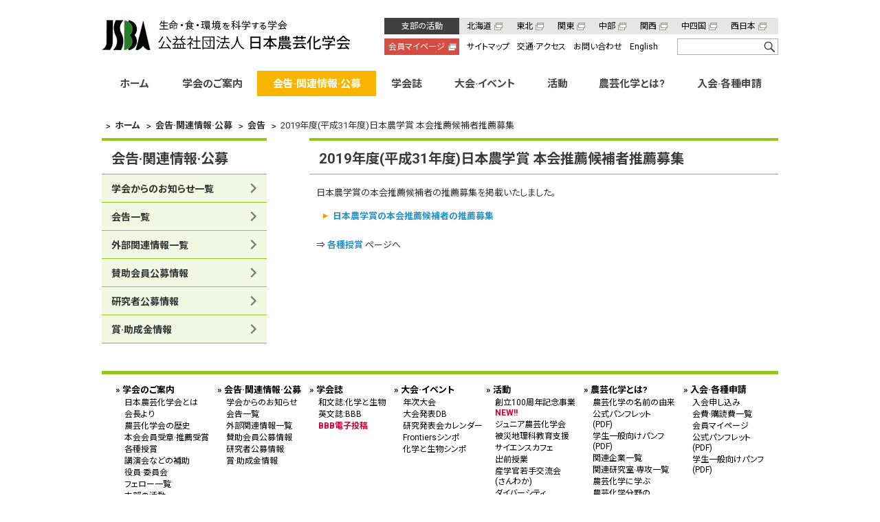

--- FILE ---
content_type: text/html; charset=UTF-8
request_url: https://www.jsbba.or.jp/info/news/news_20180702-3.html
body_size: 42641
content:
<!DOCTYPE html>
<html lang="ja">

<head>

    <!-- Google Tag Manager -->
<script>(function(w,d,s,l,i){w[l]=w[l]||[];w[l].push({'gtm.start':
new Date().getTime(),event:'gtm.js'});var f=d.getElementsByTagName(s)[0],
j=d.createElement(s),dl=l!='dataLayer'?'&l='+l:'';j.async=true;j.src=
'https://www.googletagmanager.com/gtm.js?id='+i+dl;f.parentNode.insertBefore(j,f);
})(window,document,'script','dataLayer','GTM-P6M7Q38');</script>
<!-- End Google Tag Manager -->
    <!-- meta -->
    <meta charset="utf-8">
    <meta name="description" content="公益社団法人 日本農芸化学会のホームページ。大会情報や学会誌目次、公募情報などを掲載。">
    <meta name="keywords" content="jsbba, 日本農芸化学会, 生命, 食, 環境, society, bioscience, biotechnology, agrochemistry">
    <meta http-equiv="X-UA-Compatible" content="IE=edge,chrome=1">
    <meta name="viewport" content="width=device-width,initial-scale=1.0,minimum-scale=1.0,maximum-scale=1.0,user-scalable=no">
    <meta name="format-detection" content="telephone=no">

    <meta property="og:locale" content="ja_JP">
    <meta property="og:title" content="公益社団法人 日本農芸化学会">
    <meta property="og:description" content="公益社団法人 日本農芸化学会のホームページ。大会情報や学会誌目次、公募情報などを掲載。">
    <meta property="og:url" content="https://www.jsbba.or.jp/">
    <meta property="og:type" content="website">
    <meta property="og:site_name" content="公益社団法人 日本農芸化学会">
    <meta property="og:image" content="https://www.jsbba.or.jp/wp-content/themes/jsbba/images/ogimage.png">

    <meta name="twitter:card" content="summary_large_image" />
    <meta name="twitter:site" content="https://www.jsbba.or.jp/">
    <meta name="twitter:image" content="https://www.jsbba.or.jp/wp-content/themes/jsbba/images/ogimage.png">
    <meta name="twitter:description" content="公益社団法人 日本農芸化学会のホームページ。大会情報や学会誌目次、公募情報などを掲載。" />

    <!-- title -->
        <title>2019年度(平成31年度)日本農学賞 本会推薦候補者推薦募集 | 公益社団法人 日本農芸化学会</title>
    
    <!-- css -->
    <link rel="preconnect" href="https://fonts.googleapis.com">
    <link rel="preconnect" href="https://fonts.gstatic.com" crossorigin>
    <link rel="stylesheet" href="https://fonts.googleapis.com/css2?family=Roboto:wght@300;400;500;700&display=swap" />
    <link rel="stylesheet" href="https://fonts.googleapis.com/css2?family=Noto+Sans+JP:wght@400;500;600;700&display=swap" />
    <link rel="stylesheet" href="https://use.fontawesome.com/releases/v6.7.2/css/all.css" />
    <link rel="stylesheet" href="https://www.jsbba.or.jp/wp-content/themes/jsbba/css/default.css" media="all" />
    <link rel="stylesheet" href="https://www.jsbba.or.jp/wp-content/themes/jsbba/style.css?20260107" media="all" />
    <link rel="stylesheet" href="https://www.jsbba.or.jp/wp-content/themes/jsbba/css/slicknav.css" media="all" />
    
    <!-- js -->
    <script src="https://www.jsbba.or.jp/wp-content/themes/jsbba/js/jquery-1.11.1.min.js"></script>
    <script src="https://www.jsbba.or.jp/wp-content/themes/jsbba/js/jquery.slicknav.js"></script>
    <script src="https://www.jsbba.or.jp/wp-content/themes/jsbba/js/jquery.slicknav-setting.js"></script>
    <script src="https://www.jsbba.or.jp/wp-content/themes/jsbba/js/email.js"></script>
    <script src="https://www.jsbba.or.jp/wp-content/themes/jsbba/js/email2.js"></script>
    <script src="https://www.jsbba.or.jp/wp-content/themes/jsbba/js/scroll.js"></script>
    <script src="https://www.jsbba.or.jp/wp-content/themes/jsbba/js/gsearch.js"></script>
    <script src="https://www.jsbba.or.jp/wp-content/themes/jsbba/js/sweetalert.min.js"></script>
    
    <!-- icon -->
    <link rel="icon" href="https://www.jsbba.or.jp/favicon.ico" type="image/x-icon">
    <link rel="apple-touch-icon" href="https://www.jsbba.or.jp/apple-touch-icon.png" sizes="180x180">

    <script>
        $(function() {
            $(".post-content p img").css("box-sizing", "border-box");
            $(".post-content p img").css("height", "auto");
            $(".post-content p img").removeAttr("height");
            $(".post-content table").removeAttr("border cellpadding cellspacing height width");
            $(".post-content table img").css("height", "auto");
            //$(".post-content table img").removeAttr("style height width");
            $(".post-content table td").removeAttr("nowrap");
        });

    </script>


    <meta name='robots' content='max-image-preview:large' />
<style id='wp-img-auto-sizes-contain-inline-css' type='text/css'>
img:is([sizes=auto i],[sizes^="auto," i]){contain-intrinsic-size:3000px 1500px}
/*# sourceURL=wp-img-auto-sizes-contain-inline-css */
</style>

<link rel="canonical" href="https://www.jsbba.or.jp/info/news/news_20180702-3.html" />

</head>

<body id="" class="news">

    <!-- Google Tag Manager (noscript) -->
<noscript><iframe src="https://www.googletagmanager.com/ns.html?id=GTM-P6M7Q38"
height="0" width="0" style="display:none;visibility:hidden"></iframe></noscript>
<!-- End Google Tag Manager (noscript) -->
    <div id="wrapper">

        <header id="header">

            <div id="headerleft">
                <div id="headerlogo">
                    <h1><a href="https://www.jsbba.or.jp/" title="公益社団法人 日本農芸化学会">公益社団法人 日本農芸化学会</a></h1>
                </div>
            </div>
            <!--/.headerleft-->

            <div id="headerright" class="pc clearfix">

                <ul class="headernavi1 clearfix">
                    <li><a href="https://www.jsbba.or.jp/about/about_branch.html" class="key">支部の活動</a></li>
                    <li><a style="padding-left:0;" href="http://hokkaido.jsbba.or.jp/" target="_blank">北海道</a></li>
                    <li><a href="http://touhoku.jsbba.or.jp/" target="_blank">東北</a></li>
                    <li><a href="http://kanto.jsbba.or.jp/" target="_blank">関東</a></li>
                    <li><a href="http://chubu.jsbba.or.jp/" target="_blank">中部</a></li>
                    <li><a href="http://kansai.jsbba.or.jp/" target="_blank">関西</a></li>
                    <li><a href="http://chushikoku.jsbba.or.jp/" target="_blank">中四国</a></li>
                    <li><a href="http://nishinihon.jsbba.or.jp/" target="_blank">西日本</a></li>
                </ul>

                <ul class="headernavi2">
                    <li><a href="https://jsbba.bioweb.ne.jp/mypage/" class="key" target="_blank">会員マイページ</a></li>
                    <li><a href="https://www.jsbba.or.jp/sitemap/">サイトマップ</a></li>
                    <li><a href="https://www.jsbba.or.jp/about/about_office.html#access">交通&middot;アクセス</a></li>
                    <li><a href="https://www.jsbba.or.jp/about/about_office.html">お問い合わせ</a></li>
                    <li><a href="https://www.jsbba.or.jp/e/">English</a></li>
                    <li>

                        <form name="gsearch" action="https://www.google.co.jp/search" method="get">
                            <input type="search" class="text" name="q">
                            <a href="javascript:goGoogle();" id="searchButton" title="サイト内検索"><img src="https://www.jsbba.or.jp/wp-content/themes/jsbba/images/header_search.png" alt="サイト内検索" id="button" /></a>
                            <input type="hidden" name="ie" value="UTF-8" />
                            <input type="hidden" name="oe" value="UTF-8" />
                            <input type="hidden" name="hl" value="ja" />
                            <input type="hidden" name="sitesearch" value="www.jsbba.or.jp/" />
                            <input type="hidden" name="domains" value="www.jsbba.or.jp/" />
                        </form>
                    </li>
                </ul>
            </div>
            <!--/.headerright-->

            <div style="clear:both;"></div>

            <div id="navimenu">
                <nav id="navi">
                    <ul id="menu">
                        <li><a href="https://www.jsbba.or.jp/" class="nav1">ホーム</a></li>
                        <li><a href="https://www.jsbba.or.jp/about/" class="nav2">学会のご案内</a></li>
                        <li class="pc"><a href="https://www.jsbba.or.jp/info/" class="nav3">会告&middot;関連情報&middot;公募</a></li>
                        <li class="sp"><a href="https://www.jsbba.or.jp/info/" class="nav3">会告&middot;関連情報</a></li>
                        <li><a href="https://www.jsbba.or.jp/pub/" class="nav4">学会誌</a>
                        <li><a href="https://www.jsbba.or.jp/event/" class="nav5">大会&middot;イベント</a></li>
                        <li><a href="https://www.jsbba.or.jp/science_edu/" class="nav6">活動</a></li>
                        <li><a href="https://www.jsbba.or.jp/nougei/" class="nav7">農芸化学とは?</a></li>
                        <li><a href="https://www.jsbba.or.jp/member/" class="nav8">入会&middot;各種申請</a></li>
                        <li class="sp"><a href="https://www.jsbba.or.jp/about/about_branch.html" class="nav9">支部の活動</a></li>
                        <li class="sp"><a href="https://jsbba.bioweb.ne.jp/mypage/" class="nav10" target="new">会員マイページ</a></li>
                        <li class="sp"><a href="https://www.jsbba.or.jp/about/about_office.html#access" class="nav11">交通&middot;アクセス</a></li>
                        <li class="sp"><a href="https://www.jsbba.or.jp/e/" class="nav12">English</a></li>
                        <li class="sp"><a href="https://www.jsbba.or.jp/about/about_office.html" class="nav13">お問い合わせ</a></li>
                        <li class="sp"><a href="https://www.jsbba.or.jp/sitemap/" class="nav14">サイトマップ</a></li>
                    </ul>
                </nav>
            </div>
            <!--/#navimenu-->

        </header>
        <!--/#header-->


<div id="breadcrumb" typeof="BreadcrumbList" vocab="https://schema.org/">
<ul class="breadcrumb">
<li class="home"><span property="itemListElement" typeof="ListItem"><a property="item" typeof="WebPage" href="https://www.jsbba.or.jp" class="home"><span property="name">ホーム</span></a><meta property="position" content="1"></span></li>
<li class="taxonomy category"><span property="itemListElement" typeof="ListItem"><a property="item" typeof="WebPage" href="https://www.jsbba.or.jp/info/" class="taxonomy category"><span property="name">会告·関連情報·公募</span></a><meta property="position" content="2"></span></li>
<li class="taxonomy category"><span property="itemListElement" typeof="ListItem"><a property="item" typeof="WebPage" href="https://www.jsbba.or.jp/info/news/" class="taxonomy category"><span property="name">会告</span></a><meta property="position" content="3"></span></li>
<li class="post post-post current-item"><span property="itemListElement" typeof="ListItem"><span property="name">2019年度(平成31年度)日本農学賞 本会推薦候補者推薦募集</span><meta property="position" content="4"></span></li>
</ul>
</div>

<div id="leftblock" class="pc">

        <div id="sidemenu" class="clearfix">
        <h2>会告&middot;関連情報&middot;公募</h2>
        <ul>
            <li><a href="https://www.jsbba.or.jp/info/news_old/">学会からのお知らせ一覧</a></li>
            <li><a href="https://www.jsbba.or.jp/info/news/">会告一覧</a></li>
            <li><a href="https://www.jsbba.or.jp/info/news_other/">外部関連情報一覧</a></li>
            <li><a href="https://www.jsbba.or.jp/info/info_job_sponsor.html">賛助会員公募情報</a></li>
            <li><a href="https://www.jsbba.or.jp/info/info_job.html">研究者公募情報</a></li>
            <li><a href="https://www.jsbba.or.jp/info/grant/">賞&middot;助成金情報</a></li>
        </ul>
    </div>
    <!--/#sidemenu-->

    
</div>
<!--/#leftblock-->

<div id="mainblock">
<div id="content">


<div class="post">

<h2>2019年度(平成31年度)日本農学賞 本会推薦候補者推薦募集</h2>

<div class="post-content">


<p>日本農学賞の本会推薦候補者の推薦募集を掲載いたしました。
</p>

<ul><li><a href="https://www.jsbba.or.jp/about/awards/boshu_as2019.html">日本農学賞の本会推薦候補者の推薦募集</a>
	</li>
</ul>

<p>&rArr; <a href="https://www.jsbba.or.jp/about/awards/">各種授賞</a> ページへ
</p>

<p class="edit pc"></p>
			
</div><!--/.post-content-->
</div><!--/.post-->



</div><!--/#mainblock-->
</div><!--/#content-->


<style>
    ul[randomdisplay]>li {
        display: none;
    }

    ul#bannerList1 {
        height: 144px;
        max-width: 260px;
    }

    #support ul.info0 img {
        float: none;
    }

    #support ul.info0 {
        display: flex;
        flex-wrap: wrap;
        justify-content: flex-start;
    }

</style>

<div id="rightblock" class="pc">

    <div id="support">
        <h2 class="sp">寄附企業&middot;賛助企業</h2>

        <ul class="info0 clearfix" id="bannerList1" randomdisplay="4">
            <li>
                <p class="banner"><a href="https://www.takasago.com/ja/" onclick="ga('send', 'event', 'link', 'click', 'top takasago banner');" target="1"><img alt="高砂香料工業株式会社" src="https://www.jsbba.or.jp/wp-content/uploads/file/top/images/banner/banner_ads_takasago.png" /></a></p>
            </li>

            <li>
                <p class="banner"><a href="https://www.gekkeikan.co.jp/" onclick="ga('send', 'event', 'link', 'click', 'top gekkeikan banner');" target="2"><img alt="月桂冠株式会社" src="https://www.jsbba.or.jp/wp-content/uploads/file/top/images/banner/banner_ads_gekkeikan.jpg" /></a></p>
            </li>

            <li>
                <p class="banner"><a href="https://www.ajinomoto.co.jp/" onclick="ga('send', 'event', 'link', 'click', 'top ajinomoto banner');" target="3"><img alt="味の素株式会社" src="https://www.jsbba.or.jp/wp-content/uploads/file/top/images/banner/banner_ads_ajinomoto.png" /></a></p>
            </li>

            <li>
                <p class="banner"><a href="https://www.morinagamilk.co.jp/" onclick="ga('send', 'event', 'link', 'click', 'top morinaga banner');" target="5"><img alt="森永乳業株式会社" src="https://www.jsbba.or.jp/wp-content/uploads/file/top/images/banner/banner_ads_morinaga.jpg" /></a></p>
            </li>

            <li>
                <p class="banner"><a href="https://www.kirin.co.jp/" onclick="ga('send', 'event', 'link', 'click', 'top kirin banner');" target="6"><img alt="キリン株式会社" src="https://www.jsbba.or.jp/wp-content/uploads/file/top/images/banner/banner_ads_kirin.png" /></a></p>
            </li>

            <li>
                <p class="banner"><a href="https://www.sapporoholdings.jp/" onclick="ga('send', 'event', 'link', 'click', 'top sapporo banner');" target="7"><img alt="サッポロホールディングス株式会社" src="https://www.jsbba.or.jp/wp-content/uploads/file/top/images/banner/banner_ads_sapporo.jpg" /></a></p>
            </li>

            <li>
                <p class="banner"><a href="https://www.asahigroup-holdings.com/" onclick="ga('send', 'event', 'link', 'click', 'top asahigroup banner');" target="8"><img alt="アサヒグループホールディングス株式会社" src="https://www.jsbba.or.jp/wp-content/uploads/file/top/images/banner/banner_ads_asahigroup.png" /></a></p>
            </li>

            <li>
                <p class="banner"><a href="https://www.kikkoman.co.jp/" onclick="ga('send', 'event', 'link', 'click', 'top kikkoman banner');" target="9"><img alt="キッコーマン株式会社" src="https://www.jsbba.or.jp/wp-content/uploads/file/top/images/banner/banner_ads_kikkoman.png" /></a></p>
            </li>

            <li>
                <p class="banner"><a href="https://www.soda.co.jp/" onclick="ga('send', 'event', 'link', 'click', 'top soda banner');" target="10"><img alt="曽田香料株式会社" src="https://www.jsbba.or.jp/wp-content/uploads/file/top/images/banner/banner_ads_soda.png" /></a></p>
            </li>

            <li>
                <p class="banner"><a href="https://www.pokkasapporo-fb.jp/" onclick="ga('send', 'event', 'link', 'click', 'top pokkasapporo banner');" target="11"><img alt="ポッカサッポロフード＆ビバレッジ株式会社" src="https://www.jsbba.or.jp/wp-content/uploads/file/top/images/banner/banner_ads_pokkasapporo.jpg" /></a></p>
            </li>

            <li>
                <p class="banner"><a href="https://www.meiji.co.jp/" onclick="ga('send', 'event', 'link', 'click', 'top meiji banner');" target="12"><img alt="株式会社明治" src="https://www.jsbba.or.jp/wp-content/uploads/file/top/images/banner/banner_ads_meiji.jpg" /></a></p>
            </li>

            <li>
                <p class="banner"><a href="https://www.meg-snow.com/" onclick="ga('send', 'event', 'link', 'click', 'top meg-snow banner');" target="13"><img alt="雪印メグミルク株式会社" src="https://www.jsbba.or.jp/wp-content/uploads/file/top/images/banner/banner_ads_meg-snow.png" /></a></p>
            </li>

            <li>
                <p class="banner"><a href="http://www.kyowahakko-bio.co.jp/" onclick="ga('send', 'event', 'link', 'click', 'top kyowahakko-bio banner');" target="14"><img alt="協和発酵バイオ株式会社" src="https://www.jsbba.or.jp/wp-content/uploads/file/top/images/banner/banner_ads_kyowahakko-bio.jpg" /></a></p>
            </li>

            <!--<li>
                <p class="banner"><a href="https://www.naro.affrc.go.jp/" onclick="ga('send', 'event', 'link', 'click', 'top naro banner');" target="15"><img alt="農業・食品産業技術総合研究機構" src="https://www.jsbba.or.jp/wp-content/uploads/file/top/images/banner/banner_ads_naro.png" /></a></p>
            </li>-->

            <li>
                <p class="banner"><a href="https://www.kaneka.co.jp/" onclick="ga('send', 'event', 'link', 'click', 'top kaneka banner');" target="16"><img alt="株式会社カネカ" src="https://www.jsbba.or.jp/wp-content/uploads/file/top/images/banner/banner_ads_kaneka.jpg" /></a></p>
            </li>

            <li>
                <p class="banner"><a href="https://www.jba.or.jp/" onclick="ga('send', 'event', 'link', 'click', 'top jba banner');" target="17"><img alt="一般財団法人バイオインダストリー協会" src="https://www.jsbba.or.jp/wp-content/uploads/file/top/images/banner/banner_ads_jba.jpg" /></a></p>
            </li>

            <li>
                <p class="banner"><a href="https://www.fujioil.co.jp/" onclick="ga('send', 'event', 'link', 'click', 'top fujioil banner');" target="18"><img alt="不二製油株式会社" src="https://www.jsbba.or.jp/wp-content/uploads/file/top/images/banner/banner_ads_fujioil.jpg" /></a></p>
            </li>

            <li>
                <p class="banner"><a href="https://www.mizkan.co.jp/" onclick="ga('send', 'event', 'link', 'click', 'top mizkan banner');" target="19"><img alt="株式会社 Mizkan Holdings" src="https://www.jsbba.or.jp/wp-content/uploads/file/top/images/banner/banner_ads_mizkan.jpg" /></a></p>
            </li>

            <li>
                <p class="banner"><a href="https://www.t-hasegawa.co.jp/" onclick="ga('send', 'event', 'link', 'click', 'top hasegawa banner');" target="20"><img alt="長谷川香料株式会社" src="https://www.jsbba.or.jp/wp-content/uploads/file/top/images/banner/banner_ads_t-hasegawa.jpg" /></a></p>
            </li>

            <li>
                <p class="banner"><a href="https://www.yamasa.com/" onclick="ga('send', 'event', 'link', 'click', 'top yamasa banner');" target="21"><img alt="ヤマサ醤油株式会社" src="https://www.jsbba.or.jp/wp-content/uploads/file/top/images/banner/banner_ads_yamasa.jpg" /></a></p>
            </li>

            <li>
                <p class="banner"><a href="https://www.noster.inc/jp/" onclick="ga('send', 'event', 'link', 'click', 'top noster banner');" target="33"><img alt="Noster株式会社" src="https://www.jsbba.or.jp/wp-content/uploads/file/top/images/banner/banner_ads_noster.jpg" /></a></p>
            </li>

            <li>
                <p class="banner"><a href="https://www.novonesis.com/en/about-us/subsidiaries/asia" onclick="ga('send', 'event', 'link', 'click', 'top novozymes banner');" target="23"><img alt="ノボザイムズ ジャパン株式会社" src="https://www.jsbba.or.jp/wp-content/uploads/file/top/images/banner/banner_ads_novonesis.png" /></a></p>
            </li>

            <li>
                <p class="banner"><a href="https://www.daicelchiral.com/" onclick="ga('send', 'event', 'link', 'click', 'top daicelchiral banner');" target="24"><img alt="株式会社ダイセル" src="https://www.jsbba.or.jp/wp-content/uploads/file/top/images/banner/banner_ads_daicelchiral.gif" /></a></p>
            </li>

            <li>
                <p class="banner"><a href="https://www.kumiai-chem.co.jp/" onclick="ga('send', 'event', 'link', 'click', 'top kumiai-chem banner');" target="25"><img alt="クミアイ化学工業株式会社" src="https://www.jsbba.or.jp/wp-content/uploads/file/top/images/banner/banner_ads_kumiai-chem.png" /></a></p>
            </li>

            <li>
                <p class="banner"><a href="https://www.takarashuzo.co.jp/" onclick="ga('send', 'event', 'link', 'click', 'top takarashuzo banner');" target="26"><img alt="宝酒造株式会社" src="https://www.jsbba.or.jp/wp-content/uploads/file/top/images/banner/banner_ads_takarashuzo.png" /></a></p>
            </li>

            <li>
                <p class="banner"><a href="https://www.nagase.co.jp/" onclick="ga('send', 'event', 'link', 'click', 'top nagase banner');" target="27"><img alt="長瀬産業株式会社" src="https://www.jsbba.or.jp/wp-content/uploads/file/top/images/banner/banner_ads_nagase.png" /></a></p>
            </li>

            <li>
                <p class="banner"><a href="https://www.lion.co.jp/" onclick="ga('send', 'event', 'link', 'click', 'top lion banner');" target="28"><img alt="ライオン株式会社" src="https://www.jsbba.or.jp/wp-content/uploads/file/top/images/banner/banner_ads_lion.png" /></a></p>
            </li>

            <li>
                <p class="banner"><a href="https://www.daiichisankyo.co.jp/" onclick="ga('send', 'event', 'link', 'click', 'top daiichisankyo banner');" target="29"><img alt="第一三共株式会社" src="https://www.jsbba.or.jp/wp-content/uploads/file/top/images/banner/banner_ads_daiichisankyo.jpg" /></a></p>
            </li>

            <li>
                <p class="banner"><a href="https://www.amano-enzyme.co.jp/" onclick="ga('send', 'event', 'link', 'click', 'top amano-enzyme banner');" target="30"><img alt="天野エンザイム株式会社" src="https://www.jsbba.or.jp/wp-content/uploads/file/top/images/banner/banner_ads_amano.png" /></a></p>
            </li>

            <li>
                <p class="banner"><a href="https://housefoods-group.com/" onclick="ga('send', 'event', 'link', 'click', 'top housefoods banner');" target="31"><img alt="ハウス食品グループ本社（株）" src="https://www.jsbba.or.jp/wp-content/uploads/file/top/images/banner/banner_ads_housefoods.png" /></a></p>
            </li>

            <li>
                <p class="banner"><a href="https://www.m-chemical.co.jp/" onclick="ga('send', 'event', 'link', 'click', 'top mitsubishi-chemical banner');" target="34"><img alt="三菱ケミカル株式会社" src="https://www.jsbba.or.jp/wp-content/uploads/file/top/images/banner/banner_ads_mitsubishi-chemical.png" /></a></p>
            </li>

            <li>
                <p class="banner"><a href="https://www.kiyota-s.com/" onclick="ga('send', 'event', 'link', 'click', 'top kiyota-s banner');" target="34"><img alt="清田産業株式会社" src="https://www.jsbba.or.jp/wp-content/uploads/file/top/images/banner/banner_ads_kiyota-s.png" /></a></p>
            </li>

            <li>
                <p class="banner"><a href="https://www.bloomagebioactive.com/Ja" onclick="ga('send', 'event', 'link', 'click', 'top bloomagebioactive banner');" target="35"><img alt="ブルーメイジバイオテクノロジー株式会社" src="https://www.jsbba.or.jp/wp-content/uploads/file/top/images/banner/banner_ads_bloomagebioactive.jpg" /></a></p>
            </li>

            <li>
                <p class="banner"><a href="https://www.ikedatohka.co.jp/" onclick="ga('send', 'event', 'link', 'click', 'top ikedatohka banner');" target="36"><img alt="池田糖化工業株式会社" src="https://www.jsbba.or.jp/wp-content/uploads/file/top/images/banner/banner_ads_ikedatohka.png" /></a></p>
            </li>

            <li>
                <p class="banner"><a href="https://www.nisshin-seifun-welna.com/index/?utm_source=jsbba_or&utm_medium=top&utm_campaign=corpTop_2023" onclick="ga('send', 'event', 'link', 'click', 'top nisshin-seifun-welna banner');" target="37"><img alt="株式会社日清製粉ウェルナ" src="https://www.jsbba.or.jp/wp-content/uploads/file/top/images/banner/banner_ads_nisshin-seifun-welna.jpg" /></a></p>
            </li>

            <li>
                <p class="banner"><a href="https://www.mcls-ltd.com/" onclick="ga('send', 'event', 'link', 'click', 'top mcls-ltd banner');" target="38"><img alt="三菱商事ライフサイエンス株式会社" src="https://www.jsbba.or.jp/wp-content/uploads/file/top/images/banner/banner_ads_mcls-ltd.jpg" /></a></p>
            </li>

            <li>
                <p class="banner"><a href="https://www.yodosha.co.jp/jikkenigaku/index.html" onclick="ga('send', 'event', 'link', 'click', 'top yodosha banner');" target="39"><img alt="株式会社羊土社" src="https://www.jsbba.or.jp/wp-content/uploads/file/top/images/banner/banner_ads_yodosha.jpg" /></a></p>
            </li>

            <li>
                <p class="banner"><a href="https://www.nisshin-oillio.com/" onclick="ga('send', 'event', 'link', 'click', 'top nisshin-oillio banner');" target="40"><img alt="日清オイリオグループ株式会社" src="https://www.jsbba.or.jp/wp-content/uploads/file/top/images/banner/banner_ads_nisshin-oillio.jpg" /></a></p>
            </li>

            <li>
                <p class="banner"><a href="https://www.oenon.jp/enzymes/?utm_source=jsbba-web&utm_medium=banner" onclick="ga('send', 'event', 'link', 'click', 'top oenon banner');" target="41"><img alt="合同酒精株式会社" src="https://www.jsbba.or.jp/wp-content/uploads/file/top/images/banner/banner_ads_oenon.png" /></a></p>
            </li>
        </ul>

        <ul class="info">
            <li class="clearfix">
                <p class="image"><a href="https://www.jsbba.or.jp/link/link_sponsor.html"><img src="https://www.jsbba.or.jp/wp-content/themes/jsbba/images/banner_support_company.jpg" alt=">寄附企業&middot;賛助企業" /></a></p>
                <p class="link"><span><a href="https://www.jsbba.or.jp/link/link_sponsor.html">寄附企業&middot;賛助企業</a>各企業様リンク一覧</span></p>
            </li>
        </ul>
    </div>
    <!--/#support-->

    <div id="journal">
        <h2>学会誌&middot;ジャーナル</h2>
        <div class="pubarea">
            <div class="pubicon">
                <a href="https://katosei.jsbba.or.jp/" target="journal1">
                    <img src="https://www.jsbba.or.jp/wp-content/uploads/file/top/images/top_journal_j.jpg" style="border: 1px #BDBDBD solid;" alt="和文誌:化学と生物" />
                </a>
            </div>
            <div class="pubicon">
                <a href="https://jsbba.bioweb.ne.jp/mypage/index_bbb.html" target="journal2">
                    <img src="https://www.jsbba.or.jp/wp-content/uploads/file/top/images/top_journal_e.jpg" alt="英文誌:BBB" />
                </a>
                <p class="publink">
                    <a class="redbold" href="https://mc.manuscriptcentral.com/bbb" target="_blank">BBB電子投稿</a>
                </p>
            </div>
        </div>
    </div>
    <!--/#journal-->

    <style>
        @media print,
        screen and (min-width: 769px) {
            #journal .snsarea .snsicon img.imgx {
                height: 60px;
                width: auto;
            }
        }

    </style>
    <div id="journal">
        <h2>学会公式SNSアカウント</h2>
        <div class="snsarea">
            <div class="snsicon">
                <a href="https://twitter.com/nougeikagakukai/" target="twitter">
                    <img src="https://www.jsbba.or.jp/wp-content/uploads/file/top/images/banner_sns_x.png" alt="公式X nougeikagakukai" class="imgx">
                </a>
            </div>
            <div class="snsicon">
                <a href="https://www.instagram.com/agricultural_chemistry/" target="instagram">
                    <img src="https://www.jsbba.or.jp/wp-content/uploads/file/top/images/banner_sns_instagram.png" alt="公式Instagram agricultural_chemistry">
                </a>
            </div>
        </div>
    </div>
    <!--/#sns-->

    <div id="other">
        <h2 class="sp"><span>その他</span></h2>

        <ul class="info">
            <li class="clearfix">
                <p class="image"><a href="https://www.jsbba.or.jp/info/news/umesan_vitaminb1_100thanniv.html"><img src="https://www.jsbba.or.jp/wp-content/themes/jsbba/images/banner_other_umetaro.jpg" alt=">鈴木梅太郎" /></a></p>
                <p class="link"><span><a href="https://www.jsbba.or.jp/info/news/umesan_vitaminb1_100thanniv.html">鈴木梅太郎</a>ビタミンB1の発見</span></p>
            </li>

            <li class="clearfix">
                <p class="image"><a href="https://www.jsbba.or.jp/acrf/" target="acrf"><img src="https://www.jsbba.or.jp/wp-content/themes/jsbba/images/banner_other_acrf.jpg" alt="農芸化学研究奨励会" /></a></p>
                <p class="link"><span><a href="https://www.jsbba.or.jp/acrf/" target="acrf">農芸化学<span>研究奨励会</span></a></span></p>
            </li>

        </ul>

    </div>
    <!--/#other-->

</div><!-- /#rightblock -->

</div><!-- /#wrapper -->

<div id="footerwrapper">
    <footer id="footer" class="clearfix">

        <div id="footerspnavi" class="sp">
            <form>
                <select onchange="location.href=value;">
                    <option value="#">メニュー</option>
                    <option value="https://www.jsbba.or.jp/">ホーム</option>
                    <option value="https://www.jsbba.or.jp/about/">学会のご案内</option>
                    <option value="https://www.jsbba.or.jp/info/">会告&middot;関連情報&middot;公募</option>
                    <option value="https://www.jsbba.or.jp/pub/">学会誌</option>
                    <option value="https://www.jsbba.or.jp/event/">大会&middot;イベント</option>
                    <option value="https://www.jsbba.or.jp/science_edu/">活動</option>
                    <option value="https://www.jsbba.or.jp/nougei/">農芸化学とは?</option>
                    <option value="https://www.jsbba.or.jp/member/">入会&middot;各種申請</option>
                </select>
            </form>
        </div><!-- /#footerspnavi -->

        <div id="footernavi" class="pc clearfix">

            <div class="column1">
                <ul class="footernavi">
                    <li><a href="https://www.jsbba.or.jp/about/">学会のご案内</a>
                        <ul>
                            <li><a href="https://www.jsbba.or.jp/about/about_outline.html">日本農芸化学会とは</a></li>
                            <li><a href="https://www.jsbba.or.jp/about/about_message.html">会長より</a></li>
                            <li><a href="https://www.jsbba.or.jp/about/about_history.html">農芸化学会の歴史</a></li>
                            <li><a href="https://www.jsbba.or.jp/info/news/news_honor.html">本会会員受章&middot;推薦受賞</a></li>
                            <li><a href="https://www.jsbba.or.jp/about/awards/">各種授賞</a></li>
                            <li><a href="https://www.jsbba.or.jp/about/about_funds.html">講演会などの補助</a></li>
                            <li><a href="https://www.jsbba.or.jp/about/org/">役員&middot;委員会</a></li>
                            <li><a href="https://www.jsbba.or.jp/about/org/fellowlist.html">フェロー一覧</a></li>
                            <li><a href="https://www.jsbba.or.jp/about/about_branch.html">支部の活動</a></li>
                            <li><a href="https://www.jsbba.or.jp/about/about_report_plan.html">情報公開</a></li>
                            <li><a href="https://www.jsbba.or.jp/about/about_application.html">共催&middot;協賛&middot;後援申請</a></li>
                            <li><a href="https://www.jsbba.or.jp/about/about_office.html">事務局</a></li>
                        </ul>
                    </li>
                </ul>
            </div>
            <!--/#column1-->

            <div class="column2">
                <ul class="footernavi">
                    <li><a href="https://www.jsbba.or.jp/info/">会告&middot;関連情報&middot;公募</a>
                        <ul>
                            <li><a href="https://www.jsbba.or.jp/info/news_old/">学会からのお知らせ</a></li>
                            <li><a href="https://www.jsbba.or.jp/info/news/">会告一覧</a></li>
                            <li><a href="https://www.jsbba.or.jp/info/news_other/">外部関連情報一覧</a></li>
                            <li><a href="https://www.jsbba.or.jp/info/info_job_sponsor.html">賛助会員公募情報</a></li>
                            <li><a href="https://www.jsbba.or.jp/info/info_job.html">研究者公募情報</a></li>
                            <li><a href="https://www.jsbba.or.jp/info/grant/">賞&middot;助成金情報</a></li>
                        </ul>
                    </li>
                </ul>
            </div>
            <!--/#column2-->

            <div class="column3">
                <ul class="footernavi">
                    <li><a href="https://www.jsbba.or.jp/pub/">学会誌</a>
                        <ul>
                            <li><a href="https://www.jsbba.or.jp/pub/journal_kasei/">和文誌:化学と生物</a></li>
                            <li><a href="https://www.jsbba.or.jp/pub/pub_journal_bbb.html">英文誌:BBB</a></li>
                            <li><a href="https://mc.manuscriptcentral.com/bbb" target="_blank" style="color: #CC0033;font-weight: bold;">BBB電子投稿</a></li>
                        </ul>
                    </li>
                </ul>
            </div>
            <!--/#column3-->

            <div class="column4">
                <ul class="footernavi">
                    <li><a href="https://www.jsbba.or.jp/event/">大会&middot;イベント</a>
                        <ul>
                            <li><a href="https://www.jsbba.or.jp/event/annual/">年次大会</a></li>
                            <li><a href="https://jsbba2.bioweb.ne.jp/jsbba_db/" target="_blank">大会発表DB</a></li>
                            <li><a href="https://www.jsbba.or.jp/event/event_calendar.html">研究発表会カレンダー</a></li>
                            <li><a href="https://www.jsbba.or.jp/event/event_sympo_frontier.html">Frontiersシンポ</a></li>
                            <li><a href="https://www.jsbba.or.jp/event/event_sympo_kasei.html">化学と生物シンポ</a></li>
                        </ul>
                    </li>
                </ul>
            </div>
            <!--/#column4-->

            <div class="column5">
                <ul class="footernavi">
                    <li style="margin-left:0;"><a href="https://www.jsbba.or.jp/science_edu/">活動</a>
                        <ul>
                            <li><a href="https://www.jsbba.or.jp/science_edu/jsbba_100years_project/">創立100周年記念事業<span>
                                        <div style="display:inline;" class="redbold">NEW!!</div>
                                    </span></a></li>
                            <li><a href="https://www.jsbba.or.jp/event/event_junior.html">ジュニア農芸化学会</a></li>
                            <!--<li><a href="https://www.jsbba.or.jp/science_edu/protocol/">理科実験プロトコル</a></li>-->
                            <li><a href="https://www.jsbba.or.jp/science_edu/hisaichishien/">被災地理科教育支援</a></li>
                            <li><a href="https://www.jsbba.or.jp/science_edu/sci_cafe/">サイエンスカフェ</a></li>
                            <!--<li><a href="https://www.jsbba.or.jp/science_edu/outreach/">農芸化学の普及活動</a></li>-->
                            <li><a href="https://www.jsbba.or.jp/science_edu/demae/">出前授業</a></li>
                            <li><a href="https://www.jsbba.or.jp/science_edu/sanwaka/">産学官若手交流会<span>(さんわか)</span></a></li>
                            <li><a href="https://www.jsbba.or.jp/science_edu/gender/">ダイバーシティ</a></li>
                        </ul>
                    </li>
                </ul>
            </div>
            <!--/#column5-->

            <div class="column6">
                <ul class="footernavi">
                    <li><a href="https://www.jsbba.or.jp/nougei/">農芸化学とは?</a>
                        <ul>
                            <li><a href="https://www.jsbba.or.jp/nougei/nougei_name.html">農芸化学の名前の由来</a></li>
                            <li><a href="https://www.jsbba.or.jp/wp-content/uploads/file/member/jsbba_pamphlet2.pdf" target="_blank">公式パンフレット <span>(PDF)</span></a></li>
                            <li><a href="https://www.jsbba.or.jp/wp-content/uploads/jsbba_pamphlet.pdf?20251212" target="_blank">学生一般向けパンフ <span>(PDF)</span></a></li>
                            <li><a href="https://www.jsbba.or.jp/link/link_sponsor.html">関連企業一覧</a></li>
                            <li><a href="https://www.jsbba.or.jp/link/graduate/">関連研究室&middot;専攻一覧</a></li>
                            <li style="display:none;"><a href="https://www.jsbba.or.jp/search_career/">関連研究室検索</a></li>
                            <li><a href="https://www.jsbba.or.jp/manabu/" target="_blank">農芸化学に学ぶ</a></li>
                            <li><a href="https://www.jsbba.or.jp/wp-content/uploads/file/gender/jsbba_rolemodels.pdf" target="_blank">農芸化学分野の<span>ロールモデルたち</span><span>(PDF) </span></a></li>
                        </ul>
                    </li>
                </ul>
            </div>
            <!--/#column6-->

            <div class="column7">
                <ul class="footernavi">
                    <li><a href="https://www.jsbba.or.jp/member/">入会&middot;各種申請</a>
                        <ul>
                            <li><a href="https://jsbba.bioweb.ne.jp/mypage/application.php" target="_blank">入会申し込み</a></li>
                            <li><a href="https://www.jsbba.or.jp/sitemap/member/member_fee.html">会費&middot;購読費一覧</a></li>
                            <li><a href="https://jsbba.bioweb.ne.jp/mypage/" target="_blank">会員マイページ</a></li>
                            <li><a href="https://www.jsbba.or.jp/wp-content/uploads/file/member/jsbba_pamphlet2.pdf" target="_blank">公式パンフレット <span>(PDF)</span></a></li>
                            <li><a href="https://www.jsbba.or.jp/wp-content/uploads/jsbba_pamphlet.pdf?20251212" target="_blank">学生一般向けパンフ <span>(PDF)</span></a></li>
                        </ul>
                    </li>
                </ul>
            </div>
            <!--/#column7-->

        </div>
        <!--/#footernavi-->

        <div id="footerbottom">
            <div id="footerbottommenu" class="clearfix">
                <ul>
                    <li class="sp"><a href="https://jsbba.bioweb.ne.jp/mypage/" target="_blank">会員マイページ</a></li>
                    <li><a href="https://www.jsbba.or.jp/sitemap/">サイトマップ</a></li>
                    <li><a href="https://www.jsbba.or.jp/about/about_office.html#access">交通&middot;アクセス</a></li>
                    <li><a href="https://www.jsbba.or.jp/about/about_office.html">お問い合わせ</a></li>
                    <li class="sp"><a href="https://www.jsbba.or.jp/e/">English</a></li>
                    <li><a href="https://www.jsbba.or.jp/privacy/">個人情報について</a></li>
                    <li><a href="https://www.jsbba.or.jp/link/">関連リンク</a></li>
                </ul>
            </div><!-- /#footerbottommenu -->

            <div id="copyright" class="clearfix">
                <a href="https://www.jsbba.or.jp/" title=" &raquo; 2019年度(平成31年度)日本農学賞 本会推薦候補者推薦募集"><img src="https://www.jsbba.or.jp/wp-content/themes/jsbba/images/footer_logo.png" alt=" &raquo; 2019年度(平成31年度)日本農学賞 本会推薦候補者推薦募集" class="pc"></a>
                <p><span class="office">公益社団法人 日本農芸化学会</span>
                    <span class="copy">Copyright &copy; JSBBA All Rights Reserved.</span>
                </p>
            </div><!-- /#copyright -->

        </div><!-- /#footerbottom -->

    </footer> <!-- /#footer -->
</div> <!-- /#footerwrapper -->

<script type="speculationrules">
{"prefetch":[{"source":"document","where":{"and":[{"href_matches":"/*"},{"not":{"href_matches":["/wp-*.php","/wp-admin/*","/wp-content/uploads/*","/wp-content/*","/wp-content/plugins/*","/wp-content/themes/jsbba/*","/*\\?(.+)"]}},{"not":{"selector_matches":"a[rel~=\"nofollow\"]"}},{"not":{"selector_matches":".no-prefetch, .no-prefetch a"}}]},"eagerness":"conservative"}]}
</script>

<!--<script src="https://www.jsbba.or.jp/wp-content/themes/jsbba/js/wpcf7.js"></script>-->

</body>

</html>


--- FILE ---
content_type: text/css
request_url: https://www.jsbba.or.jp/wp-content/themes/jsbba/style.css?20260107
body_size: 51091
content:
@charset "utf-8";

/*===================================================*/
/*ページレイアウト*/
/*===================================================*/

* {
    /*margin: 0;
    padding: 0*/
}

a {
    text-decoration: none
}

ul,
ol {
    list-style: none
}

img {
    vertical-align: middle
}

html {
    font-feature-settings: "palt";
    font-family: 'Roboto', 'Noto Sans JP', sans-serif;
    /*font-family: Roboto, "Noto Sans JP", '游ゴシック Medium', '游ゴシック体', 'Yu Gothic Medium', YuGothic, 'ヒラギノ角ゴ ProN', 'Hiragino Kaku Gothic ProN', 'メイリオ', Meiryo, sans-serif;*/
    /*font-size : 100%;
	line-height : 1.5;*/
    background: #ffffff;
    color: #333333;
    font-size: 13px;
    /*line-height: 2.08;*/
    /*letter-spacing: 0.02em;*/
    text-align: left;
    scroll-behavior: smooth;
}

body {
    background: #ffffff;
    -webkit-text-size-adjust: none;
    -webkit-font-smoothing: antialiased;
}

/*===================================================*/
/*フルードイメージ*/
/*===================================================*/

img {
    max-width: 100%;
    height: auto;
}

/*===================================================*/
/*クリアフィックス*/
/*===================================================*/

.clearfix {
    zoom: 1;
}

.clearfix:after {
    display: block;
    clear: both;
    content: "";
}

/*===================================================*/
/*リンクの色の基本設定*/
/*===================================================*/

a:link,
a:visited {
    color: #333;
    text-decoration: none;
}

#content a:link,
#content a:visited,
#F a:link,
#breadcrumb a:visited

/*#footerbottommenu a:link, 
#footerbottommenu a:visited*/
    {
    color: #2792C3;
    text-decoration: none;
    border-bottom: none;
    font-weight: bold;
}

#content a:hover,
#breadcrumb a:hover {
    color: #CC0033;
    text-decoration: underline;
}

a:hover img {
    filter: alpha(opacity=75);
    -moz-opacity: 0.75;
    -khtml-opacity: 0.75;
    opacity: 0.75;
}

a {
    text-decoration: none;
    /*font-weight:bold*/
    ;
}

/*===================================================*/
/*SP 見出し*/
/*===================================================*/

h1,
h2,
h3,
h4,
h5,
h6 {
    /*margin-bottom : 24px*/
}

h1 {
    /*font-size : 48px; */
    line-height: 1
}

/* 48px */

h2 {
    font-size: 18px;
    font-weight: bold;
    line-height: 1;
}

h3 {
    font-size: 24px;
    line-height: 1
}

/*===================================================*/
/*SP ラッパー*/
/*===================================================*/

#wrapper {}

body#home #rightblock {
    display: block;
}

/*===================================================*/
/*SP ヘッダー*/
/*===================================================*/

header {
    border-top: 5px solid #2a7c2b;
    border-bottom: 1px solid #dad9d9;
    z-index: 1000;
    position: fixed;
    top: 0;
    width: 100%;
    height: 54px;
    background: #fff;
}

header h1 {
    /*margin-bottom : 24px*/
}

header h2 {
    color: #fff
}

#headerleft a {
    padding: 0;
    margin: 0;
    display: block;
    position: fixed;
    top: 17px;
    left: 9px;
    width: 252px;
    height: 31px;
    border: none;
    text-indent: -9999px;
    overflow: hidden;
    background: url(images/header_logo_sp.png) no-repeat;
    background-size: 100% 100%;
}

/*===================================================*/
/*SP ナビゲーション*/
/*===================================================*/

nav {
    padding: 0;
    margin: 0;
}

/*===================================================*/
/*SP 見出し*/
/*===================================================*/

#news h2,
#pickup1 h2,
#pickup2 h2,
#support h2,
#journal h2,
#other h2,
#content h2 {
    font-weight: bold;
    color: #333;
    color: #3b3b3b;
    display: block;
    padding: 11px 0 7px 14px;
    border-top: 4px #93c51b solid;
    border-bottom: 1px #93c51b solid;
}

/*===================================================*/
/*SP レフトブロック*/
/*===================================================*/

body#home #leftblock {
    display: block;
}

/*===================================================*/
/*SP メインイメージ*/
/*===================================================*/

#mainimage {
    padding: 0;
    margin: 60px 0 40px 0;
}

#mainimage li span {
    display: block;
    text-align: center;
    font-size: 16px;
    font-weight: bold;
    margin: 0 auto;
    padding: 4px;
}

#mainimage li span.sp {
    display: inline;
}

#mainimage li span.setting1 {
    display: none;
}

#mainimage li span.news_title_bbb,
#mainimage li span.news_content {
    display: none;
}

/*===================================================*/
/*SP ピックアップ1*/
/*===================================================*/

#pickup1 {
    padding: 0;
    margin: 0;
}

/*===================================================*/
/*SP コンテンツ*/
/*===================================================*/

#content {
    margin: 0px auto 0 auto;
}

#content .post-content {
    padding: 0 10px 0 10px;
}

#content h2 {
    margin: 0;
    margin-bottom: 15px;
}

#content h3 {
    padding: 0;
    margin: 0;
    text-align: left;
    font-size: 16px;
    margin: 12px 0;
    font-weight: normal;
    border-bottom: 1px #666 dotted;
    height: auto;
    padding-bottom: 4px;
}

#content p {
    font-size: 14px;
    text-align: left;
    margin-bottom: 1em;
    letter-spacing: 0.02em;
    line-height: 2.08;
    text-align: justify;
}

body.sci_cafe div.post-content img,
#content img.border {
    border: 1px #BDBDBD solid;
    padding: 3px;
}

#content .point,
#content .important {
    background: #FFFFC6;
    padding: 6px;
    border: 3px #F2A3A3 dotted;
    font-size: 14px;
    color: #CC0033;
    font-weight: bold;
    text-align: center;
    margin: 0 14px 1.5em 14px;
    line-height: 1.75;
}

#content .important {
    background: #FFF3F3;
}

body.protocol #content textarea,
body.about #content textarea {
    border: 1px solid #a9a9a9;
}

/*===================================================*/
/*SP パンくずリスト*/
/*===================================================*/

#breadcrumb {
    padding: 0;
    margin: 0;
    font-size: 12px;
    padding: 70px 10px 10px 11px;
}

#breadcrumb ul.breadcrumb li {
    display: inline;
}

#breadcrumb ul.breadcrumb li a {
    display: inline-block;
}

#breadcrumb ul.breadcrumb li.home,
#breadcrumb ul.breadcrumb li a.breadhome {
    /*display:none;*/
}

#breadcrumb li:before {
    content: ">";
    padding: 0 6px;
    font-weight: bold;
    font-family: monospace;
    font-size: 11px;
}

/*===================================================*/
/*SP コンテンツ リスト*/
/*===================================================*/

#content ul,
#content ol {
    margin-bottom: 1.5em;
    margin-left: 24px;
    line-height: 1.75;
}

#content ul {
    margin-left: 10px;
}

#content ul.list_hzon {
    display: flex;
    flex-wrap: wrap;
    margin-bottom: 2rem;
}

#content li {
    /*margin-bottom:14px;
	background:#F7F7F7;
	padding:6px;
	list-style:disc;*/
}

#content ul li {
    list-style: none;
    background: url(images/list_ul_image.gif) no-repeat left 4px;
    margin: 0;
    padding: 0 14px;
}

body.protocol #content ul li {
    background: none;
}

#content ul li ul {
    margin: 0;
    padding: 0;
}

#content ul li ul li {
    margin: 0;
    padding: 0;
    margin-left: 14px;
    padding: 0 14px;
    list-style: none;
}

#content ul.pagemenu {
    /*padding:0;
	margin:0;*/
}

#content ul.ullist6 li {
    display: inline;
}

#content ul.ulflow li {
    display: inline-block;
}

/*===================================================*/
/*SP コンテンツ テーブル*/
/*===================================================*/

#content table {
    margin-bottom: 1.5em;
    border-collapse: collapse;
    border: none;
    font-size: 13px;
}

#content table td,
#content table th {
    padding: 4px;
    border: 1px #9E9FA0 solid;
    vertical-align: top;
    background: #F9F9F9 url(images/table_back_line.gif) no-repeat left top;
    line-height: 145%;
}

#content table th {
    font-weight: bold;
    background: #E3E6EE url(images/table_back_line.gif) no-repeat left top;
}

#content table td ol {
    padding: 4px;
    margin: 0;
    margin-left: 12px;
    background: none;
}

#content table td li {
    padding: 0;
    margin: 0;
    margin-left: 12px;
    background: none;
}

#content table a {
    font-weight: bold;
}

#content table td ul {
    margin: 0;
    padding-left: 24px;
    line-height: 145%;
}

#content table td ul li {
    list-style: square;
    background: none;
    margin: 0;
    padding: 0;
}

#content table.sptable th,
#content table.sptable td {
    display: block;
    border-top: none;
}

#content table.sptable tr:first-child {
    border-top: 1px solid #9E9FA0;
}

#content table.sptable .sptablehead {
    background: #C2C2CE url(images/table_back_line.gif) no-repeat left top;
    vertical-align: middle;
}

#content p.edit {
    display: none;
}

#content table.pub2 td img {
    margin-top: 4px;
    margin-bottom: 4px;
    margin-right: 0;
    margin-left: 0;
    background: #fff;
}

#content table.pub2 td {
    padding-right: 5px;
    padding-left: 5px;
    padding: 5px;
    text-align: center;
}

#content img.border {
    border: 1px #BDBDBD solid;
    padding: 3px;
}

#content img.border2 {
    border: 1px #BDBDBD solid;
}

#content div.scroll {
    overflow: auto;
    /*white-space: nowrap;*/
}

#content div.scroll table th,
#content div.scroll table td {
    padding: 3px;
    font-size: 13px;
}

#content div.scroll table th {
    white-space: nowrap;
}

#content div.scroll::-webkit-scrollbar {
    height: 5px;
}

#content div.scroll::-webkit-scrollbar-track {
    background: #F1F1F1;
}

#content div.scroll::-webkit-scrollbar-thumb {
    background: #BCBCBC;
}

/*===================================================*/
/*SP 更新情報・お知らせ*/
/*===================================================*/

#news {
    text-align: left;
}

#news {
    margin-bottom: 20px;
}


ul.info li {
    /*margin-bottom: 1px;*/
    padding: 10px 0 14px;
    /*cursor: pointer;*/
    background: url(images/icon_arrow.png) no-repeat 100% 50%;
    background-size: 24px 14px;
    border-bottom: 1px dotted #989393;
    padding: 10px;
    padding-right: 40px;
}

ul.info li p {
    line-height: 1.6;
}

ul.info li p.date strong {
    color: #f19402;
    float: left;
    top: 3px;
}

ul.info li p.date {
    border-right: none;
    float: none;
    margin-right: 14px;
    padding-right: 15px;
    width: auto;
}


#news .info li p.news strong,
#news .info li p.news_other strong {
    font-weight: normal;
    font-size: 11px;
    background: #d44c42;
    color: #fff;
    padding: 0 5px;
    margin: 0 0 0 10px;
    width: 4.5em;
    display: inline-block;
    text-align: center;
}

#news .info li p.news_other strong {
    background: #1988c2;
}

ul.info li p.link {
    float: none;
    width: auto
        /*!important*/
    ;
    margin-left: 0
        /*!important*/
    ;
}

ul.info li p.link span {
    background-color: transparent;
    /*padding-left: 2px;*/
}

ul.info li p.link a {
    background-color: transparent;
    padding-left: 0;
    font-size: 14px;
    font-weight: bold;
}

#news .info li p.link a {
    font-size: 13px;
    font-weight: normal;
}

#news .info li p.link span span {
    color: #CC0033;
    /*float:left;*/
    font-weight: bold;
    margin-left: 4px;
}

#news p.oldnews {
    margin: 1em 0 1em 0;
    text-align: center;
}

#news .info li:nth-child(2n) {
    background: #f9f9f9 url(images/icon_arrow.png) no-repeat 100% 50%;
    background-size: 24px 14px;
}

ul.info li:hover {
    background: #eee url(images/icon_arrow.png) no-repeat 100% 50%;
    background-size: 24px 14px;
}

/*===================================================*/
/*SP 更新情報タブ*/
/*===================================================*/

h2 ul.tab {
    overflow: hidden;
    float: right;
    text-align: center;
}

h2 ul.tab li {
    text-align: center;
    margin: 0;
    padding: 0 7px 0 7px;
    display: inline-block;
    cursor: pointer;
    border-left: 1px #8c8c8c solid;
    font-size: 14px;
}

h2 ul.tab li:first-child {
    border-left: none;
}

h2 ul.tab li.select {
    font-weight: bold;
}

h2 ul.tab li:hover {
    font-weight: bold;
    color: #CC0033;
    text-decoration: underline;
}

.hide {
    display: none;
}

/*===================================================*/
/*SP ピックアップ・リンク*/
/*===================================================*/

#pickup1,
#pickup2,
#support,
#journal,
#other {
    text-align: left;
    margin-bottom: 20px;
}

#pickup1 img,
#pickup2 img,
#support img,
#journal img,
#other img {
    width: 50%;
    float: left;
    margin-right: 10px;
}

#links p.link,
#links h2 {
    display: block;
}

.info li.key {
    background: #fdf6f6 url(images/icon_arrow.png) no-repeat 100% 50%;
    background-size: 24px 14px;

}

.info li.key:hover {
    background: #fbeded url(images/icon_arrow.png) no-repeat 100% 50%;
    background-size: 24px 14px;

}

.info li.key a {
    color: #cb291d;
}

.info li span a {
    display: block;
}

#news .info li span a {
    display: inline;
}

/*===================================================*/
/*SP 寄附企業・賛助企業*/
/*===================================================*/

#support .info li {
    background: #f9f9f9 url(images/icon_arrow.png) no-repeat 100% 50%;
    background-size: 24px 14px;
    border-top: 1px dotted #989393;
}

#support p.banner img {
    width: 114px;
    height: 58px;
    margin: 0;
    border: 1px #B4B2B3 solid;
    /*border: 3px #B4B2B3 solid;*/
    background: #fff;
    padding: 1px;
    /*float:left;*/
    /*margin-right:10px;*/
}

#support p.banner {
    /*margin: 10px;*/
    width: 114px;
    height: 58px;
    display: block;
    float: left;
    padding: 0;
    margin: 10px 0 0 10px;
}

#support .info0 li {
    margin: 0;
    /*padding:10px;*/
    border: none;
}

#support ul.info0 {
    margin: 0 auto;
    padding: 0 0 10px 0;
    /*width:100%;*/
    text-align: center;
    /*background:#00ff00;*/
}

/*===================================================*/
/*SP 学会誌・ジャーナル*/
/*===================================================*/

#journal {
    line-height: 1;
}

#journal p.banner img {
    width: 115px;
    height: 157px;
    margin: 0;
    /*float:left;*/
    /*margin-right:10px;*/
}

#journal p.banner {
    width: 115px;
    height: 157px;
    display: block;
    float: left;
    padding: 0;
    margin: 10px 0 0 10px;
}

#journal .info li {
    margin: 0;
    margin: 0 0 10px 0;
    /*padding:10px;*/
    border: none;
    background: none;
}

#journal ul.info0 {
    margin: 0 auto;
    padding: 0 0 10px 0;
    /*width:100%;*/
    text-align: center;
    /*background:#00ff00;*/
}


/*===================================================*/
/*SP 学会誌・ジャーナル改定・SNS*/
/*===================================================*/

#journal .pubarea,
#journal .snsarea {
    display: flex;
    align-items: initial;
    justify-content:
        /*space-around*/
        space-evenly;
}

#journal .pubarea {
    justify-content: space-around;
}

#journal .pubicon,
#journal .snsicon {
    display: block;
    text-align: center;
    margin-top: 10px;
    width: 50%;
}

#journal .pubicon p.publink {
    margin-top: 12px;
}

#journal .pubicon p.publink a {
    color: #CC0033;
}

#journal .snsarea .snsicon img {
    float: none;
    margin: 0;
    width: 50%;
}

#journal .pubarea .pubicon img {
    float: none;
    margin: 0;
    width: 50%;
}

/*===================================================*/
/*SP その他*/
/*===================================================*/

/*===================================================*/
/*SP フッター*/
/*===================================================*/

#footerwrapper {
    clear: both;
    width: 100%;
    border-top: 5px #93c51b solid;
}

footer {
    text-align: center;
    padding-bottom: 10px;
}

footer p {
    line-height: 1.25;
}

footer span {
    display: block;
}

#footer span.address1

/*,
#footer span.fax*/
    {
    display: none;
}

#footerspnavi {
    width: 100%;
    text-align: center;
    margin-top: 12px;
    margin-bottom: 12px;
}

#footerspnavi form,
#footerspnavi select {
    font-family: 'ヒラギノ角ゴ Pro W3', 'Hiragino Kaku Gothic Pro', 'メイリオ', 'Meiryo', 'Arial', 'ＭＳ Ｐゴシック', sans-serif;
    font-size: 17.2px;
    padding: 2px;
}

#footerbottommenu {
    margin: 0 auto 12px auto;
    padding: 0;
    width: 90%;
    clear: both;
}

#footerbottommenu ul li {
    display: inline;
    font-weight: normal;
    margin-right: 8px;
    padding-right: 10px;
    border-right: 1px solid #666;
    font-size: 13px;
    color: #666;
    text-decoration: none;
    line-height: 2;
}

#footerbottommenu ul li:last-child {
    margin-right: 0;
    padding-right: 0;
    border-right: none;
}

/*===================================================*/
/*SP 外部リンクアイコン*/
/*===================================================*/

.post a[target^="_blank"]:after

/*div#content div.post table td a[target^="_blank"]:after*/
    {
    margin: 0 .3em;
    content: url(images/icon_exlink.gif);
}

/*a[target^="_blank"] {
    display: inline-block;
    padding-right: 16px;
    background: url(images/icon_exlink.gif) no-repeat right center;
}*/

/* div#content div.post table td a[target^="_blank"] {
    display: inline-block;
    padding-right: 16px;
    background: url(images/icon_exlink.gif) no-repeat right center;
}*/

a[href$=".pdf"],
div#content div.post table td a[href$=".pdf"] {
    background: none;
    padding-right: 0;
}

.pdflink {
    display: none;
}

.post a[href*=".pdf"]:after

/*div#content div.post table td a[href*=".pdf"]:after*/
    {
    content: "\f1c1";
    font-family: "Font Awesome 6 Free";
    font-weight: 500;
    margin: 0 .3em;
    color: #c82333;
}

.post a[href*=".xls"]:after,
.post a[href*=".xlsx"]:after {
    content: "\f1c3";
    font-family: "Font Awesome 6 Free";
    font-weight: 500;
    margin: 0 .3em;
    color: #218838;
}

.post a[href*=".doc"]:after,
.post a[href*=".docx"]:after {
    content: "\f1c2";
    font-family: "Font Awesome 6 Free";
    font-weight: 500;
    margin: 0 .3em;
    color: #0069d9;
}

/* noicon が含まれるリンクは上書きしてアイコンを消す */
.post a:has(.noicon):after {
    content: none !important;
}


/*===================================================*/
/*フォーム*/
/*===================================================*/

.wpcf7 .wpcf7-response-output {
    margin: 10px 0 0;
    padding: 8px 35px 8px 14px;
    text-shadow: 0 1px 0 rgba(255, 255, 255, 0.5);
    border-radius: 4px;
    position: absolute;
    top: -2000px;
    left: -2000px;
}

.wpcf7 .wpcf7-validation-errors {
    color: #B94A48;
    background-color: #F2DEDE;
    border: 1px solid #EED3D7;
    display: none;
}

.wpcf7 .wpcf7-mail-sent-ok {
    color: #3A87AD;
    background-color: #D9EDF7;
    border: 1px solid #BCE8F1;
    display: none;
}

.wpcf7 .wpcf7-not-valid {
    /*background: #ffeaee;*/
}

.wpcf7 span.wpcf7-not-valid-tip {
    display: block;
    /* position: static; */
    width: 311px;
    /* white-space: nowrap; */
    text-align: center;
    /* left: 0; */
    border: none;
    color: #fff;
    background-color: #d44b42;
    font-weight: bold;
    padding: 4px;
    line-height: initial;
    border-radius: 4px;
}

.wpcf7 input[type="text"],
.wpcf7 input[type="email"],
.wpcf7 textarea,
.wpcf7 select {
    padding: 4px;
    font-size: small;
    line-height: 1.42857143;
    color: #333;
    background-color: #fff;
    background-image: none;
    border: 1px solid #9e9fa0;
    border-radius: 4px;
    box-shadow: inset 0 1px 1px rgba(0, 0, 0, .075);
    transition: border-color ease-in-out .15s, box-shadow ease-in-out .15s;
    outline: none;
    margin: 3px 4px 3px 0;
    font-family: 'ヒラギノ角ゴ Pro W3', 'Hiragino Kaku Gothic Pro', 'メイリオ', 'Meiryo', 'Arial', sans-serif;
    max-width: 320px;
}

.wpcf7 input[type="text"]:focus,
.wpcf7 input[type="email"]:focus,
.wpcf7 textarea:focus,
.wpcf7 select:focus {
    color: #495057;
    background-color: #fff;
    border-color: #80bdff;
    outline: 0;
    box-shadow: 0 0 0 0.2rem rgba(0, 123, 255, .25);
}

.wpcf7 .wpcf7-submit {
    display: inline-block;
    color: #212529;
    font-weight: bold;
    text-align: center;
    vertical-align: middle;
    /*user-select: none;
    -webkit-appearance: button;*/
    background-color: transparent;
    border: 1px solid transparent;
    padding: .375rem .75rem;
    line-height: 1.5;
    border-radius: .25rem;
    color: #fff;
    background-color: #28a745;
    border-color: #28a745;
    cursor: pointer;
    font-size: 125%;
    font-family: 'ヒラギノ角ゴ Pro W3', 'Hiragino Kaku Gothic Pro', 'メイリオ', 'Meiryo', 'Arial', sans-serif;
}

.wpcf7 .wpcf7-submit:hover {
    color: #fff;
    background-color: #218838;
    border-color: #1e7e34;
}

.wpcf7 .wpcf7-radio,
.wpcf7 .wpcf7-checkbox {
    background-color: #ececec;
    padding: 4px;
    border-radius: 4px;
    padding-right: 1rem;
    padding-left: 0;
    margin: 4px 0;
    display: inline-block;
}

.wpcf7 input[type="radio"],
.wpcf7 input[type="checkbox"] {
    position: relative;
    top: 2px;
    margin-right: 0;
}

.wpcf7 span.wpcf7-list-item {
    margin: 0 0 0 0.5em;
}

/*===================================================*/
/*個別修飾*/
/*===================================================*/

.graybold {
    color: #797979;
    font-weight: bold;
}

.redbold {
    color: #CC0033;
    font-weight: bold;
}

.yellowbold {
    color: #F19402;
    font-weight: bold;
}

.big {
    font-weight: bold;
    font-size: 20px;
    font-family: 'Arial';
}

hr.visible {
    padding: 0;
    margin: 0;
    display: block;
    height: 1px;
    color: #c0c0c0;
    background-color: #c0c0c0;
    border: 0;
    margin-left: 7px;
    margin-bottom: 1em;
}

.breadcrumb br,
h2 br {
    display: none;
}

/*===================================================*/
/*SP デスクトップ要素非表示*/
/*===================================================*/

.pc {
    display: none;
}

.slicknav_menu {
    display: none;
}

/*===================================================*/
/*SP メニュー表示*/
/*===================================================*/

@media print,
screen and (max-width: 768px) {

    /*600pxまで*/
    /* #menu is the original menu */
    #menu {
        display: none;
    }

    .slicknav_menu {
        display: block;
    }
}

/*===================================================*/
/*PC サイト用*/
/*===================================================*/

@media print,
screen and (min-width:769px) {
    /*601以上*/

    .pc {
        display: block;
    }

    .sp {
        display: none;
    }

    body {
        line-height: 1;
        letter-spacing: normal;
        font-size: 100%;
        padding: 0;
        font-size: small;
    }

    h1,
    h2,
    h3,
    h4,
    h5,
    h6,
    .info li p {
        line-height: 1;
    }

    h2 {
        font-size: 14px;
        letter-spacing: normal;
        font-weight: bold;
    }

    /*===================================================*/
    /*PC リンクの色の基本設定*/
    /*===================================================*/

    a:link,
    a:visited {
        color: #333;
        text-decoration: none;
        border: none;
    }

    a:hover {
        color: #CC0033;
        text-decoration: underline;
    }

    a {
        font-weight: bold;
    }

    /*===================================================*/
    /*PC ラッパー*/
    /*===================================================*/

    #wrapper {
        width: 984px;
        margin: 0 auto;
        text-align: left;
    }

    /*===================================================*/
    /*PC ヘッダー*/
    /*===================================================*/

    #header {
        position: static;
        padding: 0;
        margin: 0;
        text-align: left;
        border: none;
        height: 136px;
        margin-bottom: 40px;
    }

    body#home #header {
        margin-bottom: 20px;
    }

    header h1 {
        margin: 0;
        padding: 0;
    }

    #headerleft {
        float: left;
    }

    #headerleft a {
        position: static;
        display: block;
        width: 362px;
        height: 44px;
        padding: 0;
        margin: 0;
        text-align: left;
        text-indent: -9999px;
        overflow: hidden;
        background: url(images/header_logo.png) no-repeat top left;
        margin: 29px 0 30px 0;
    }

    #headerleft h1 {
        display: inline;
    }

    #headerleft p {
        display: none;
    }

    #headerright {
        float: right;
        padding: 0;
        margin: 0;
        width: 573px;
    }

    ul.headernavi1,
    ul.headernavi2 {
        display: block;
        line-height: 1;
    }

    ul.headernavi1 {
        background: #e6e6e7;
        margin-top: 26px;
    }

    ul.headernavi2 {
        margin-top: 6px;
    }

    ul.headernavi1 li a,
    ul.headernavi2 li a {
        font-size: 12px;
        color: #000;
        display: block;
        margin-right: 11px;
        float: left;
        font-weight: normal;
        padding: 6px 0;
    }

    ul.headernavi1 li a[target^="_blank"] {
        text-align: left;
        padding-right: 16px;
        padding-left: 9px;
        background: #E6E6E7 url(images/icon_exlink.gif) no-repeat right center;
    }

    ul.headernavi1 li a[href^="http://www.agr.hokudai.ac.jp/jsbba/"] {
        padding-left: 0px;
    }

    ul.headernavi1 li a.key,
    ul.headernavi2 li a.key {
        background: #404040;
        text-align: center;
        width: 109px;
        color: #fff;
    }

    ul.headernavi2 li a.key {
        text-align: left;
        text-indent: 6px;
        background: #d44c42 url(images/icon_exlink.gif) no-repeat 93px center;
    }

    ul.headernavi2 li form input#field {
        padding: 0;
        margin: 0;
        height: 22px;
        width: 138px;
    }

    ul.headernavi2 li form,
    ul.headernavi2 li input {
        margin: 0;
    }

    ul.headernavi2 li form {
        position: relative;
    }

    ul.headernavi2 li input[type="search"] {
        background-color: #fff;
        border: 1px #adadad solid;
        height: 20px;
        width: 118px;
        top: 0;
        right: 23px;
        box-sizing: content-box;
        position: absolute;
        font-weight: normal;
        font-family: 'ヒラギノ角ゴ Pro W3', 'Hiragino Kaku Gothic Pro', 'メイリオ', 'Meiryo', 'Arial', 'ＭＳ Ｐゴシック', sans-serif;
    }

    ul.headernavi2 li a img {
        border: 0;
        padding: 0;
        width: 24px;
        height: 24px;
        position: absolute;
        right: 0;
        top: 0;
    }

    ul.headernavi2 li a:hover img {
        filter: alpha(opacity=100);
        -moz-opacity: 1;
        -khtml-opacity: 1;
        opacity: 1;
    }

    ul.headernavi2 input[type=search]:focus {
        outline: none;
    }

    /*===================================================*/
    /*PC メニュー*/
    /*===================================================*/

    #navimenu {
        display: block;
        padding: 0;
        margin: 0;
        text-align: left;
    }

    #navimenu a {
        font-size: 15px;
        font-weight: bold;
        color: #474747;
        display: block;
        float: left;
        text-align: center;
        padding: 12px 0 10px 0;
        background: #fff;
    }

    body#home #navimenu a.nav1,
    body#about #navimenu a.nav2,
    body#info #navimenu a.nav3,
    body#h28kumamoto #navimenu a.nav3,
    body#pub #navimenu a.nav4,
    body#event #navimenu a.nav5,
    body#science_edu #navimenu a.nav6,
    body#nougei #navimenu a.nav7,
    body#member #navimenu a.nav8,

    body.about #navimenu a.nav2,
    body.about_e #navimenu a.nav2,
    body.awards #navimenu a.nav2,
    body.org #navimenu a.nav2,
    body.info #navimenu a.nav3,
    body.news #navimenu a.nav3,
    body.news_other #navimenu a.nav3,
    body.grant #navimenu a.nav3,
    body.notice #navimenu a.nav3,
    body.pub #navimenu a.nav4,
    body.pub_e #navimenu a.nav4,
    body.journal_kasei #navimenu a.nav4,
    body.kasei_contents #navimenu a.nav4,
    body.event #navimenu a.nav5,
    body.event_other #navimenu a.nav5,
    body.event_e #navimenu a.nav5,
    body.event_other_e #navimenu a.nav5,
    body.jsbba_100years_e #navimenu a.nav5,
    body.annual #navimenu a.nav5,
    body.sanwaka #navimenu a.nav5,
    body.meetingofjsbba #navimenu a.nav5,
    body.science_edu #navimenu a.nav6,
    body.demae #navimenu a.nav6,
    body.outreach #navimenu a.nav6,
    body.protocol #navimenu a.nav6,
    body.hisaichishien #navimenu a.nav6,
    body.sci_cafe #navimenu a.nav6,
    body.gender #navimenu a.nav6,
    body.gender_e #navimenu a.nav5,
    body.nougei #navimenu a.nav7,
    body.nougei_e #navimenu a.nav7,
    body.member #navimenu a.nav8,
    body.member_e #navimenu a.nav8,

    #navimenu a:hover {
        background: #f8b500;
        text-decoration: none;
        color: #fff;
    }

    #navimenu a.nav1 {
        width: 95px;
    }

    #navimenu a.nav2 {
        width: 131px;
    }

    #navimenu a.nav3 {
        width: 173px;
    }

    #navimenu a.nav4 {
        width: 89px;
    }

    #navimenu a.nav5 {
        width: 138px;
    }

    #navimenu a.nav6 {
        width: 74px;
    }

    #navimenu a.nav7 {
        width: 142px;
    }

    #navimenu a.nav8 {
        width: 142px;
    }

    #navimenu nav#navi ul#menu li ul {
        display: none;
    }

    body#h28kumamoto div.forpage {
        display: none;
    }

    /*===================================================*/
    /*PC 見出し*/
    /*===================================================*/

    #news h2,
    #pickup1 h2,
    #pickup2 h2,
    #support h2,
    #journal h2,
    #other h2 {
        font-size: 16px;
        font-weight: bold;
        display: block;
        padding: 12px 0 10px 15px;
        padding: 11px 0 9px 15px;
    }

    /*===================================================*/
    /*PC レフトブロック*/
    /*===================================================*/

    #leftblock {
        float: left;
        width: 272px;
        /*240+32*/
        padding: 0;
        margin: 0;
        text-align: left;
        /*background:#ff00ff;*/
    }

    /*===================================================*/
    /*PC メインブロック*/
    /*===================================================*/

    #mainblock {
        display: block;
        float: left;
        width: 712px;
        /*440+32+240*/
        padding: 0;
        margin: 0;
        text-align: left;
        /*background:#00ff00;*/
        min-height: 320px;
    }

    body#home #mainblock {
        width: 472px;
        /*440+32*/
    }

    /*===================================================*/
    /*PC ライトブロック*/
    /*===================================================*/

    #rightblock {
        display: none;
    }

    body#home #rightblock {
        display: block;
        float: left;
        width: 240px;
        padding: 0;
        margin: 0;
        text-align: left;
    }

    /*===================================================*/
    /*PC メインイメージ*/
    /*===================================================*/

    #mainimage {
        width: 984px;
        padding: 0;
        margin: 0;
        margin-bottom: 20px;
        height: 247px;
    }

    #mainimage li img {
        width: 584px;
        height: 247px;
        float: right;
    }

    #mainimage li span.news_text {
        padding: 0;
        margin: 0;
        display: block;
        float: left;
        color: #fff;
        width: 354px;
        /*400-23-23*/
        width: 400px;
        /*400-23-23*/
        background: #93c51b;
        height: 247px;
        /*padding:23px 23px 0 23px;*/
    }

    #mainimage li span {
        text-align: left;
    }

    #mainimage li span.sp {
        display: none;
    }

    #mainimage li span.news_title,
    #mainimage li span.news_title_kasei,
    #mainimage li span.news_title_bbb {
        font-size: 40px;
        line-height: 1.25;
        display: block;
        padding: 23px 23px 8px 23px;
    }

    #mainimage li span.news_36pt {
        font-size: 36px;
    }

    #mainimage li span.news_35pt {
        font-size: 35px;
    }

    #mainimage li span.setting1 {
        line-height: 1.15;
    }

    #mainimage li span.setting1 span.sp {
        display: block;
    }

    #mainimage li span.news_title_bbb {
        line-height: 1.1;
    }

    #mainimage li span.news_title_kasei {
        font-size: 60px;
    }

    #mainimage li span.news_content {
        display: block;
        font-size: 14px;
        line-height: 1.5;
        padding: 0 10px 0 23px;
    }

    #mainimage li span.news_content p {
        font-weight: bold;
    }

    #mainimage li span.news_text:hover {
        filter: alpha(opacity=75);
        -moz-opacity: 0.75;
        -khtml-opacity: 0.75;
        opacity: 0.75;
    }

    /*===================================================*/
    /*PC ピックアップ1*/
    /*===================================================*/

    #pickup1 h2 {
        display: none;
    }

    #pickup1 {
        width: 984px;
        height: 105px;
        padding: 0;
        margin: 0;
        margin-bottom: 50px;
    }

    #pickup1 img {
        width: 152px;
        /*width: 130px;*/
        /*height:75px;*/
    }

    #pickup1 .info li {
        padding: 0;
        margin: 0;
        border: none;
        display: block;
        width: 152px;
        /*width: 130px;*/
        /*height:105px;*/
        float: left;
        margin-right: 14px;
        /*margin-right: 12px;*/
    }

    #pickup1 .info li:first-child,
    #pickup1 .info li:last-child {
        margin-right: 15px;
        /*margin-right: 12px;*/
    }

    #pickup1 .info li:last-child {
        margin-right: 0;
    }

    #pickup1 .info li p.image a {
        padding: 0;
        margin: 0;
        width: 152px;
        /*width: 130px;*/
        /*height:75px;*/
        display: block;
    }

    #pickup1 .info li p.link a {
        padding: 0;
        margin: 0;
        width: 152px;
        /*width: 130px;*/
        height: 11px;
        height: 30px;
        padding: 10px 0 9px 0;
        padding: 8px 0 6px 0;
        display: table-cell;
        text-align: center;
        color: #fff;
        font-size: 12.4px;
        background: #00525d;
        font-weight: bold;
        vertical-align: middle;
        line-height: 1.28;
    }


    /*===================================================*/
    /*PC コンテンツ*/
    /*===================================================*/

    #content p,
    #content ul,
    #content ol,
    #content blockquote {
        font-size: small;
    }

    #content {
        padding: 0;
        margin: 0;
        /*width:586px;*/
        background: #fff;
        line-height: 1;
        margin-left: 30px;
    }

    #content .post-content {
        padding-bottom: 20px;
        /*padding:0 20px;*/
    }

    #content h2 {
        font-size: large;
        margin-bottom: 16px;
        line-height: 1;
        padding: 11px 0 7px 14px;
    }

    #mainblock #content h2 {
        font-size: 24px;
        font-size: 155%;
        padding: 16px 14px 12px 14px;
    }

    #content h3 {
        padding: 0;
        margin: 0;
        text-align: left;
        font-size: 125%;
        font-weight: bold;
        border-bottom: 1px #666 dotted;
        height: auto;
        margin-bottom: 16px;
        padding-top: 6px;
        padding-bottom: 2px;
    }

    #content p {
        font-size: small;
        text-align: left;
        line-height: 1.65;
        margin-bottom: 1em;
        letter-spacing: normal;
        text-align: justify;
    }

    #content img.border {
        border: 1px #BDBDBD solid;
        padding: 3px;
    }

    #content p.edit {
        display: block;
        text-align: right;
        line-height: 1.65;
        margin-bottom: 1.5em;
        letter-spacing: normal;
    }

    #content ul.ullistl {
        float: left;
        width: 230px;
    }

    #content ul.ullistr {
        margin: 0;
        margin-left: 250px;
    }

    /*===================================================*/
    /*PC パンくずリスト*/
    /*===================================================*/

    #breadcrumb {
        padding: 0;
        margin: 0;
        font-size: small;
        padding: 0px 10px 10px 0px;
    }

    ul.breadcrumb {
        display: inline-block;
        vertical-align: middle;
        max-width: 970px;
        white-space: nowrap;
        overflow: hidden;
        text-overflow: ellipsis;
        line-height: 14px;
    }

    /*===================================================*/
    /*PC サイドメニュー*/
    /*===================================================*/

    #sidemenu {
        padding: 0;
        margin: 0;
        width: 240px;
        margin-bottom: 40px;
        /*background: #f2f8e3;*/
    }

    #sidemenu h2 {
        padding: 0;
        margin: 0;
        font-size: 24px;
        font-size: 14px;
        font-size: 155%;
        font-weight: bold;
        display: block;
        padding: 11px 0 7px 14px;
        padding: 16px 14px 12px 14px;

        font-weight: bold;
        color: #3b3b3b;
        border-top: 4px #93c51b solid;
        border-bottom: 1px #93c51b solid;
    }

    #sidemenu ul li a {
        /*margin-bottom: 1px;*/
        /*padding: 10px 0 14px;*/
        /*cursor: pointer;*/
        background: #f2f8e3 url(images/icon_arrow.png) no-repeat 100% 50%;
        background-size: 24px 14px;
        border-bottom: 1px solid #93c51b;
        padding: 14px 14px 12px 14px;
        display: block;
        float: left;
        width: 212px;
        font-size: 14px;
        line-height: 1;
        /*padding-right: 40px;*/
    }

    #sidemenu ul li a:hover {
        color: #fff;
        background: #93c51b url(images/icon_arrow.png) no-repeat 100% 50%;
        background-size: 24px 14px;
        text-decoration: none;
    }

    /*===================================================*/
    /*PC コンテンツテーブル*/
    /*===================================================*/

    #content table {
        margin-bottom: 1.5em;
        border-collapse: collapse;
        border: none;
        font-size: small;
        /*margin-left:14px;*/
    }

    #content table td,
    #content table th {
        padding: 6px;
        border: 1px #9E9FA0 solid;
        vertical-align: top;
        background: #F9F9F9 url(images/table_back_line.gif) no-repeat left top;
        line-height: 135%;
    }

    #content table th {
        font-weight: bold;
        background: #E3E6EE url(images/table_back_line.gif) no-repeat left top;
        white-space: nowrap;
    }


    #content table.sptable th,
    #content table.sptable td {
        display: table-cell;
    }

    #content table.sptable tr:first-child {
        border-top: 1px solid #9E9FA0;
        color: #333;
    }

    #content table td.nowrap {
        white-space: nowrap;
    }

    #content table.tech img {
        float: left;
        margin-right: 6px;
        background: #f0f0f0;
        border: 1px #BDBDBD solid;
        padding: 3px;
    }

    #content div.scroll {
        overflow: unset;
        /*white-space: normal;*/
        margin-left: -14px;
    }

    #content div.scroll table th,
    #content div.scroll table td {
        padding: 5px;
        font-size: 12px;
        vertical-align: middle;
    }

    #content div.scroll table th {
        white-space: nowrap;
    }

    /*===================================================*/
    /*PC 更新情報・お知らせ*/
    /*===================================================*/

    #news {
        width: 440px;
        padding: 0;
        margin: 0;
    }

    #news h2 {
        font-size: 18px;
    }

    ul.info li p {
        line-height: 1.45;
    }

    #news .info li {
        border-bottom: 1px dotted #989393;
        font-weight: bold;
        padding: 8px 10px 8px 10px;
    }

    #news .info li span a {
        font-weight: bold;
        display: inline;
    }

    #news .info li p.link a {
        font-size: small;
        font-weight: bold;
    }

    ul.info li a:hover {
        font-weight: bold;
        text-decoration: underline;
        color: #CC0033;
    }

    #news .info li p.date {
        float: left;
        display: block;
    }

    #news .info li p.date strong {
        font-weight: normal;
        font-size: 12px;
        color: #3b3b3b;
    }

    #news .info li p.news strong,
    #news .info li p.news_other strong {
        font-weight: normal;
        font-size: 11px;
        background: #d44c42;
        color: #fff;
        width: 52px;
        height: 12px;
        display: inline-block;
        text-align: center;
        float: left;
        padding: 2px 0 3px 0;
    }

    #news .info li p.news strong {
        letter-spacing: 10px;
        text-align: right;
    }

    #news .info li p.news_other strong {
        background: #1887c1;
    }

    #news .info li p.link {
        /*display:block;*/
        padding-left: 140px;
    }

    #news .info li:nth-child(2n) {
        background: #f9f9f9;
    }

    #news .info li:hover {
        background: #eee;
    }

    #news .cssframe {
        height: 496px;
        overflow: auto;
    }

    ul.info li p.link span {
        padding: 0;
    }

    ul.info li {
        padding: 0;
        margin: 0;
        background: #fff;
        cursor: auto;
    }

    ul.info li p.date {
        border-right: none;
        /*float: none;*/
        padding: 0;
        margin: 0;
    }

    #news p.oldnews {
        text-align: right;
    }

    ul.info li:hover {
        background: #eee;
    }

    ul.info li.key:hover {
        background: #fbeded;

    }

    /*===================================================*/
    /*PC 更新情報タブ*/
    /*===================================================*/

    /*===================================================*/
    /*PC ピックアップ2*/
    /*===================================================*/

    #pickup2 {
        padding: 0;
        width: 240px;
        margin: 0;
        margin-bottom: 40px;
    }

    #pickup2 img {
        width: 94px;
        height: 53px;
        margin: 10px;
    }

    #pickup2 .info p.link {
        display: table-cell;
        padding: 0 10px 0 0;
        vertical-align: middle;
        height: 73px;
        line-height: 1.45;
        font-size: 11px;
    }

    #pickup2 .info p.link a {
        font-weight: bold;
        display: block;
        font-size: 14px;
    }

    #pickup2 .info li.key {
        background: #fdf6f6;
    }

    #pickup2 .info li.important {
        background: #D44C42;
        background: #CC2A1E;
    }

    #pickup2 .info li.important a {
        color: #fff;
    }

    #pickup2 a span {
        display: block;
    }

    /*===================================================*/
    /*PC 寄附企業・賛助企業*/
    /*===================================================*/

    #support h2 {
        display: none;
    }

    #support img {
        width: 94px;
        height: 53px;
        margin: 10px;
    }

    #support p.banner {
        padding: 0;
        margin: 0;
        margin-right: 6px;
        display: block;
        width: 114px;
        margin-bottom: 14px;
    }

    #support p.key {
        margin-right: 8px;
        margin-bottom: 14px;
    }

    #support .info p.link {
        display: table-cell;
        padding: 0 0 0 0;
        vertical-align: middle;
        height: 73px;
        line-height: 1.45;
        font-size: 11px;
    }

    #support .info p.link a {
        font-weight: bold;
        display: block;
        font-size: 14px;
    }

    #support ul.info0 {
        padding: 0;
    }

    #support .info li {
        background: #f9f9f9;
        border-top: 1px dotted #989393;
    }

    /*===================================================*/
    /*PC 学会誌・ジャーナル*/
    /*===================================================*/

    #journal p.banner img {
        width: 115px;
        height: 157px;
        margin: 10px 0;
    }

    #journal p.banner {
        padding: 0;
        margin: 0;
        float: left;
        /*display:block;*/
        width: 115px;
    }

    #journal p.key {
        margin-right: 10px;
    }

    /*===================================================*/
    /*PC 学会誌・ジャーナル改定・SNSアイコン*/
    /*===================================================*/

    #news .cssframe {
        height: 660px;
    }

    #journal {
        margin-bottom: 20px;
    }

    #journal .pubarea,
    #journal .snsarea {
        display: flex;
        align-items: initial;
        justify-content:
            /*space-around*/
            space-evenly;
    }

    #journal .pubarea {
        justify-content: space-between;
    }

    #journal .pubicon,
    #journal .snsicon {
        display: block;
        text-align: center;
        margin-top: 10px;
    }

    #journal .pubicon p.publink {
        margin-top: 12px;
    }

    #journal .pubicon p.publink a {
        color: #CC0033;
    }

    #journal .snsarea .snsicon img {
        float: none;
        margin: 0;
        width: 60px;
    }

    #journal .pubarea .pubicon img {
        float: none;
        margin: 0;
        width: 115px;
    }

    /*===================================================*/
    /*PC その他*/
    /*===================================================*/

    #other {
        margin: 0;
        margin-bottom: 20px;
        border-top: 4px #93c51b solid;
    }

    #other h2 {
        display: none;
    }

    #other img {
        width: 94px;
        height: 53px;
        margin: 10px;
    }

    #other .info p.link {
        display: table-cell;
        padding: 0 0 0 0;
        vertical-align: middle;
        height: 73px;
        line-height: 1.45;
        font-size: 11px;
    }

    #other .info p.link a {
        font-weight: bold;
        display: block;
        font-size: 14px;
    }

    #other a span {
        display: block;
    }

    /*===================================================*/
    /*PC ページの先頭へ*/
    /*===================================================*/

    #pagetop {
        text-align: right;
        clear: both;
        display: none;
    }

    #pagetop p a {
        float: right;
        width: 148px;
        height: 32px;
        margin: 0;
        padding: 0;
        background: #384492;
        display: block;
        font-size: 13px;
        font-weight: bold;
        color: #fff;
    }

    /*===================================================*/
    /*PC フッター*/
    /*===================================================*/

    #footerwrapper {
        clear: both;
        width: 984px;
        border-top: 5px #93c51b solid;
        background: none;
        padding: 0;
        margin: 0 auto;
    }

    #footer {
        margin: 0;
        padding: 0;
        text-align: left;
        width: 984px;
        margin: 0 auto;
        text-align: left;
        clear: both;
    }

    #footer,
    #footer a {
        color: #000;
    }

    #footer a:hover {
        color: #CC0033;
        text-decoration: underline;
    }

    /*===================================================*/
    /*PC フッターナビ*/
    /*===================================================*/

    #footernavi {
        padding: 16px 0 10px 13px;
    }

    ul.footernavi li {
        font-size: 13px;
        color: #000;
        display: block;
        white-space: nowrap;
        padding: 0;
        margin: 0;
        margin-left: 7px;
        font-weight: bold;
    }

    div.column1 ul.footernavi li.key {
        margin-left: 0;
    }

    ul.footernavi ul li span {
        margin: 3px 0 0 0;
        /*padding:0;
	display:block;
	margin-left:9px;*/
    }

    ul.footernavi li ul {
        display: block;
        margin-top: 6px;
    }

    ul.footernavi li ul li {
        font-size: 12px;
        font-weight: normal;
        margin-bottom: 5px;
        margin-left: 13px;
    }

    ul.footernavi li ul li a {
        font-weight: normal;
    }

    ul.footernavi li:before {
        content: "»  ";
    }

    ul.footernavi li ul li:before {
        content: "  ";
    }

    div.column1,
    div.column2,
    div.column3,
    div.column4,
    div.column5,
    div.column6,
    div.column7 {
        float: left;
        width: auto;
        padding: 0 0 0 5px;
        /*height:300px;*/
    }

    div.column1 {
        padding: 0;
    }

    /*===================================================*/
    /*PC フッターボトム*/
    /*===================================================*/

    #footerbottom {
        margin: 0;
        width: 984px;
        padding: 12px 0 24px 0;
        height: 41px;
        /*65-12-12*/
        border-top: 2px #93c51b solid;
    }

    #footerbottommenu {
        margin: 0;
        padding: 0;
        font-size: 12.4px;
        width: 500px;
        float: left;

    }

    #footerbottommenu ul li {
        margin: 0;
        padding: 0;
        display: inline;
        text-align: left;
        font-weight: normal;
        margin-left: 13px;
        border: none;
        line-height: 1;
        font-size: 12.4px;
    }

    #footerbottommenu ul li.sp {
        display: none;
    }

    #footerbottommenu ul li a {
        font-weight: normal;
    }

    #footerbottom #copyright {
        float: right;
        width: 350px;
        margin-right: 7px;
        text-align: right;
    }

    #footerbottom #copyright p {
        font-size: 13px;
        line-height: 1.5;
    }

    #footerbottom #copyright img {
        float: right;
        margin-left: 14px;
    }

    /*===================================================*/
    /*PC 外部リンクアイコン*/
    /*===================================================*/

    a[target^="_blank"] {
        /*display: inline-block;
	padding-right: 16px;
	background: url(images/icon_exlink.gif) no-repeat right center;*/
    }

    #sidemenu ul li a[target^="_blank"] {
        display: inline-block;
        /*padding-right: 16px;*/
        background: #f2f8e3 url(images/icon_exlink.gif) no-repeat 214px center;
    }

    #sidemenu ul li a[target^="_blank"]:hover {
        color: #fff;
        background: #93c51b url(images/icon_exlink.gif) no-repeat 214px center;
        text-decoration: none;
    }

    a[href$=".pdf"] {
        background: none;
        padding-right: 0;
    }

}

@media print {
    a.slicknav_btn {
        /*display: none;*/
    }
}

--- FILE ---
content_type: application/javascript
request_url: https://www.jsbba.or.jp/wp-content/themes/jsbba/js/jquery.slicknav-setting.js
body_size: -5
content:
// slicknav
$(function(){
	$('#menu').slicknav({
		prependTo:'#header'
	});
});

--- FILE ---
content_type: application/javascript
request_url: https://www.jsbba.or.jp/wp-content/themes/jsbba/js/gsearch.js
body_size: 1
content:
function goGoogle(){

	if(document.gsearch.q.value!="") document.gsearch.submit();

}

--- FILE ---
content_type: application/javascript
request_url: https://www.jsbba.or.jp/wp-content/themes/jsbba/js/scroll.js
body_size: 50
content:
// scroll
$(function() {
	$("#pagetop").click(function () {
		$('html,body').animate({ scrollTop: 0 }, 500);
		return false;
	});

});

--- FILE ---
content_type: application/javascript
request_url: https://www.jsbba.or.jp/wp-content/themes/jsbba/js/email.js
body_size: 6369
content:
/// JSBBA Daihyo
function mail_link_daihyo() {
name1 = "jimu";
name2 = "daihyo";
doma1 = "jsbba";
doma2 = "or";
doma3 = "jp"

this.location.href = "mailto:" + name1 + name2 + "@" + doma1 + "." + doma2 + "." + doma3;

}

/// JSBBA Soumu
function mail_link_soumu() {
name1 = "sou";
name2 = "mu";

doma1 = "jsbba";
doma2 = "or";
doma3 = "jp"

this.location.href = "mailto:" + name1 + name2 + "@" + doma1 + "." + doma2 + "." + doma3;

}

/// JSBBA ShomuA
function mail_link_shomu_a() {
name1 = "sou";
name2 = "mu";

doma1 = "jsbba";
doma2 = "or";
doma3 = "jp"

this.location.href = "mailto:" + name1 + name2 + "@" + doma1 + "." + doma2 + "." + doma3;

}

/// JSBBA ShomuB
function mail_link_shomu_b() {
name1 = "sou";
name2 = "mu";

doma1 = "jsbba";
doma2 = "or";
doma3 = "jp"

this.location.href = "mailto:" + name1 + name2 + "@" + doma1 + "." + doma2 + "." + doma3;

}

/// JSBBA Kaikei
function mail_link_kaikei() {
name1 = "kai";
name2 = "kei";

doma1 = "jsbba";
doma2 = "or";
doma3 = "jp"

this.location.href = "mailto:" + name1 + name2 + "@" + doma1 + "." + doma2 + "." + doma3;

}

/// JSBBA Henshu
function mail_link_henshu() {
name1 = "hen";
name2 = "shu";

doma1 = "jsbba";
doma2 = "or";
doma3 = "jp"

this.location.href = "mailto:" + name1 + name2 + "@" + doma1 + "." + doma2 + "." + doma3;

}

/// JSBBA Kaiin
function mail_link_kaiin() {
name1 = "kai";
name2 = "in";

doma1 = "jsbba";
doma2 = "or";
doma3 = "jp"

this.location.href = "mailto:" + name1 + name2 + "@" + doma1 + "." + doma2 + "." + doma3;

}


/// JSBBA Sanwaka
function mail_link_sanwaka() {
name1 = "sanwaka";
name2 = "_open";
doma1 = "bs";
doma2 = "naist";
doma3 = "jp"

this.location.href = "mailto:" + name1 + name2 + "@" + doma1 + "." + doma2 + "." + doma3;

}


/// JSBBA Sanwaka_open
function mail_link_sanwaka_open() {
name1 = "sanwaka";
name2 = "_open2";
doma1 = "jsbba";
doma2 = "or";
doma3 = "jp"

this.location.href = "mailto:" + name1 + name2 + "@" + doma1 + "." + doma2 + "." + doma3;

}


/// JSBBA kito
function mail_link_kito() {
name1 = "k-ito";
doma1 = "nagasaki-u";
doma2 = "ac";
doma3 = "jp"

this.location.href = "mailto:" + name1 + "@" + doma1 + "." + doma2 + "." + doma3;

}


/// JSBBA jsba
function mail_link_jsba() {
name1 = "jsba-w";
doma1 = "agr.kyushu-u";
doma2 = "ac";
doma3 = "jp"

this.location.href = "mailto:" + name1 + "@" + doma1 + "." + doma2 + "." + doma3;

}

/// JSBBA Shomu
function mail_link_shomu() {
name1 = "sho";
name2 = "mu";

doma1 = "jsbba";
doma2 = "or";
doma3 = "jp"

this.location.href = "mailto:" + name1 + name2 + "@" + doma1 + "." + doma2 + "." + doma3;

}

/// JSBBA Shomu+jd-hosa
function mail_link_jd_hosa_shomu() {
name1 = "jd-";
name2 = "hosa";
name3 = "sho";
name4 = "mu";

doma1 = "jsbba";
doma2 = "or";
doma3 = "jp"

this.location.href = "mailto:" + name1 + name2 + "@" + doma1 + "." + doma2 + "." + doma3 + "," + name3 + name4 + "@" + doma1 + "." + doma2 + "." + doma3;

}

/// JSBBA hisaichi.rika
function mail_link_hisaichi_rika() {
name1 = "hisaichi";
name2 = ".rika";

doma1 = "jsbba";
doma2 = "or";
doma3 = "jp"

this.location.href = "mailto:" + name1 + name2 + "@" + doma1 + "." + doma2 + "." + doma3;

}

/// JSBBA hisaichi.jd-hosa
function mail_link_jd_hosa() {
name1 = "jd-";
name2 = "hosa";

doma1 = "jsbba";
doma2 = "or";
doma3 = "jp"

this.location.href = "mailto:" + name1 + name2 + "@" + doma1 + "." + doma2 + "." + doma3;

}

/// JSBBA jimukyokucho
function mail_link_jimukyokucho() {
name1 = "jimukyoku";
name2 = "cho";

doma1 = "jsbba";
doma2 = "or";
doma3 = "jp"

this.location.href = "mailto:" + name1 + name2 + "@" + doma1 + "." + doma2 + "." + doma3;

}

/// JSBBA shimada (2017/04/14)
//function mail_link_shimada() {
//name1 = "shi";
//name2 = "mada";
//
//doma1 = "jsbba";
//doma2 = "or";
//doma3 = "jp"
//
//this.location.href = "mailto:" + name1 + name2 + "@" + doma1 + "." + doma2 + "." + doma3;
//
//}

/// JSBBA Kaikei+shimada��fujii (2017/04/14)
function mail_link_kaikei_all() {
name1 = "kai";
name2 = "kei";
//name3 = "shi";
//name4 = "mada";
name3 = "hase";
name4 = "gawa";

doma1 = "jsbba";
doma2 = "or";
doma3 = "jp"

this.location.href = "mailto:" + name1 + name2 + "@" + doma1 + "." + doma2 + "." + doma3 + ", " + name3 + name4 + "@" + doma1 + "." + doma2 + "." + doma3;

}

/// JSBBA Kaikei+shimada+fujii (2017/04/14)
//function mail_link_kaikei_all2() {
//name1 = "fu";
//name2 = "jii";
//name3 = "shi";
//name4 = "mada";
//name5 = "kai";
//name6 = "kei";
//
//doma1 = "jsbba";
//doma2 = "or";
//doma3 = "jp"
//
//this.location.href = "mailto:" + name1 + name2 + "@" + doma1 + "." + doma2 + "." + doma3 + ", " + name3 + name4 + "@" + doma1 + "." + doma2 + "." + doma3 + ", " + name5 + name6 + "@" + doma1 + "." + doma2 + "." + doma3;
//
//}

/// JSBBA kouhou
function mail_link_kouhou() {
name1 = "kou";
name2 = "hou";

doma1 = "jsbba";
doma2 = "or";
doma3 = "jp"

this.location.href = "mailto:" + name1 + name2 + "@" + doma1 + "." + doma2 + "." + doma3;

}


/// JSBBA jusho
function mail_link_jusho() {
name1 = "ju";
name2 = "sho";

doma1 = "jsbba";
doma2 = "or";
doma3 = "jp"

this.location.href = "mailto:" + name1 + name2 + "@" + doma1 + "." + doma2 + "." + doma3;

}

/// JSBBA outreach
function mail_link_outreach() {
name1 = "out";
name2 = "reach";

doma1 = "jsbba";
doma2 = "or";
doma3 = "jp"

this.location.href = "mailto:" + name1 + name2 + "@" + doma1 + "." + doma2 + "." + doma3;

}

/// JSBBA kouen
function mail_link_kouen() {
name1 = "kou";
name2 = "en";

doma1 = "jsbba";
doma2 = "or";
doma3 = "jp"

this.location.href = "mailto:" + name1 + name2 + "@" + doma1 + "." + doma2 + "." + doma3;

}

/// JSBBA taikai
function mail_link_taikai() {
name1 = "tai";
name2 = "kai";

doma1 = "jsbba";
doma2 = "or";
doma3 = "jp"

this.location.href = "mailto:" + name1 + name2 + "@" + doma1 + "." + doma2 + "." + doma3;

}

/// JSBBA grant
function mail_link_grant() {
name1 = "gra";
name2 = "nt";

doma1 = "jsbba";
doma2 = "or";
doma3 = "jp"

this.location.href = "mailto:" + name1 + name2 + "@" + doma1 + "." + doma2 + "." + doma3;

}

/// JSBBA dandi
function mail_link_dandi() {
name1 = "dan";
name2 = "di";

doma1 = "jsbba";
doma2 = "or";
doma3 = "jp"

this.location.href = "mailto:" + name1 + name2 + "@" + doma1 + "." + doma2 + "." + doma3;

}

/// JSBBA branch
function mail_link_branch() {
name1 = "bra";
name2 = "nch";

doma1 = "jsbba";
doma2 = "or";
doma3 = "jp"

this.location.href = "mailto:" + name1 + name2 + "@" + doma1 + "." + doma2 + "." + doma3;

}



